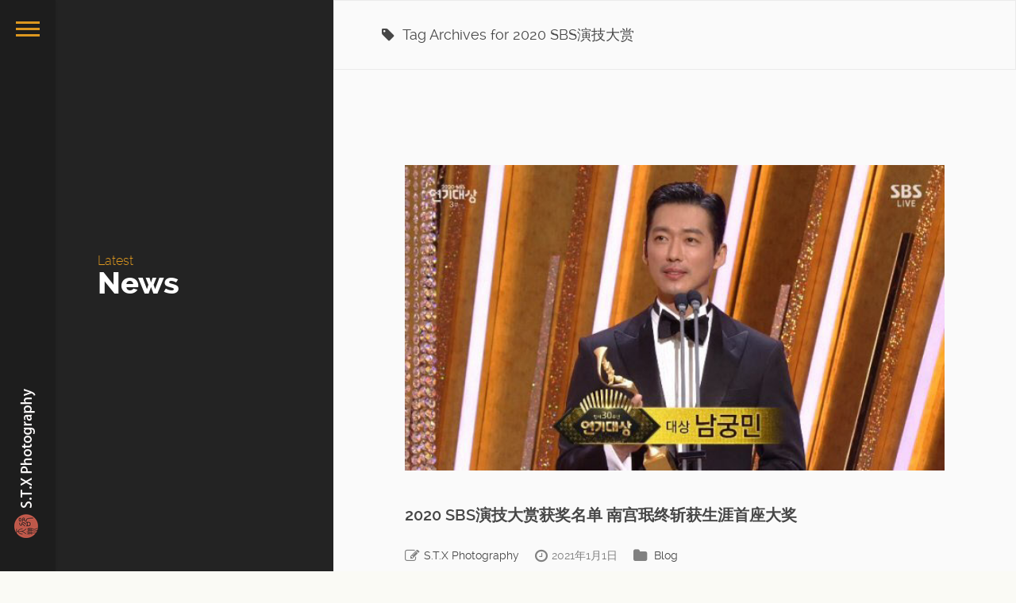

--- FILE ---
content_type: text/html; charset=UTF-8
request_url: https://www.shaotianxiang.com/tag/2020-sbs%E6%BC%94%E6%8A%80%E5%A4%A7%E8%B5%8F
body_size: 7994
content:

<!DOCTYPE html>
<html lang="zh-Hans">

	<head>
		<meta http-equiv="Content-Type" content="text/html; charset=UTF-8" />
		<meta name="viewport" content="width=device-width, initial-scale=1">
		
		<link rel="pingback" href="https://www.shaotianxiang.com/xmlrpc.php" />
		
	    <title>2020 SBS演技大赏 &#8211; 飘在思密达</title>
<meta name='robots' content='max-image-preview:large' />
<link rel='dns-prefetch' href='//cdnjs.cloudflare.com' />
<link rel="alternate" type="application/rss+xml" title="飘在思密达 &raquo; Feed" href="https://www.shaotianxiang.com/feed" />
<link rel="alternate" type="application/rss+xml" title="飘在思密达 &raquo; 评论 Feed" href="https://www.shaotianxiang.com/comments/feed" />
<link rel="alternate" type="application/rss+xml" title="飘在思密达 &raquo; 2020 SBS演技大赏 标签 Feed" href="https://www.shaotianxiang.com/tag/2020-sbs%e6%bc%94%e6%8a%80%e5%a4%a7%e8%b5%8f/feed" />
<link rel='stylesheet' id='wp-block-library-css' href='https://www.shaotianxiang.com/wp-includes/css/dist/block-library/style.min.css?ver=6.4.7' type='text/css' media='all' />
<style id='classic-theme-styles-inline-css' type='text/css'>
/*! This file is auto-generated */
.wp-block-button__link{color:#fff;background-color:#32373c;border-radius:9999px;box-shadow:none;text-decoration:none;padding:calc(.667em + 2px) calc(1.333em + 2px);font-size:1.125em}.wp-block-file__button{background:#32373c;color:#fff;text-decoration:none}
</style>
<style id='global-styles-inline-css' type='text/css'>
body{--wp--preset--color--black: #000000;--wp--preset--color--cyan-bluish-gray: #abb8c3;--wp--preset--color--white: #ffffff;--wp--preset--color--pale-pink: #f78da7;--wp--preset--color--vivid-red: #cf2e2e;--wp--preset--color--luminous-vivid-orange: #ff6900;--wp--preset--color--luminous-vivid-amber: #fcb900;--wp--preset--color--light-green-cyan: #7bdcb5;--wp--preset--color--vivid-green-cyan: #00d084;--wp--preset--color--pale-cyan-blue: #8ed1fc;--wp--preset--color--vivid-cyan-blue: #0693e3;--wp--preset--color--vivid-purple: #9b51e0;--wp--preset--gradient--vivid-cyan-blue-to-vivid-purple: linear-gradient(135deg,rgba(6,147,227,1) 0%,rgb(155,81,224) 100%);--wp--preset--gradient--light-green-cyan-to-vivid-green-cyan: linear-gradient(135deg,rgb(122,220,180) 0%,rgb(0,208,130) 100%);--wp--preset--gradient--luminous-vivid-amber-to-luminous-vivid-orange: linear-gradient(135deg,rgba(252,185,0,1) 0%,rgba(255,105,0,1) 100%);--wp--preset--gradient--luminous-vivid-orange-to-vivid-red: linear-gradient(135deg,rgba(255,105,0,1) 0%,rgb(207,46,46) 100%);--wp--preset--gradient--very-light-gray-to-cyan-bluish-gray: linear-gradient(135deg,rgb(238,238,238) 0%,rgb(169,184,195) 100%);--wp--preset--gradient--cool-to-warm-spectrum: linear-gradient(135deg,rgb(74,234,220) 0%,rgb(151,120,209) 20%,rgb(207,42,186) 40%,rgb(238,44,130) 60%,rgb(251,105,98) 80%,rgb(254,248,76) 100%);--wp--preset--gradient--blush-light-purple: linear-gradient(135deg,rgb(255,206,236) 0%,rgb(152,150,240) 100%);--wp--preset--gradient--blush-bordeaux: linear-gradient(135deg,rgb(254,205,165) 0%,rgb(254,45,45) 50%,rgb(107,0,62) 100%);--wp--preset--gradient--luminous-dusk: linear-gradient(135deg,rgb(255,203,112) 0%,rgb(199,81,192) 50%,rgb(65,88,208) 100%);--wp--preset--gradient--pale-ocean: linear-gradient(135deg,rgb(255,245,203) 0%,rgb(182,227,212) 50%,rgb(51,167,181) 100%);--wp--preset--gradient--electric-grass: linear-gradient(135deg,rgb(202,248,128) 0%,rgb(113,206,126) 100%);--wp--preset--gradient--midnight: linear-gradient(135deg,rgb(2,3,129) 0%,rgb(40,116,252) 100%);--wp--preset--font-size--small: 13px;--wp--preset--font-size--medium: 20px;--wp--preset--font-size--large: 36px;--wp--preset--font-size--x-large: 42px;--wp--preset--spacing--20: 0.44rem;--wp--preset--spacing--30: 0.67rem;--wp--preset--spacing--40: 1rem;--wp--preset--spacing--50: 1.5rem;--wp--preset--spacing--60: 2.25rem;--wp--preset--spacing--70: 3.38rem;--wp--preset--spacing--80: 5.06rem;--wp--preset--shadow--natural: 6px 6px 9px rgba(0, 0, 0, 0.2);--wp--preset--shadow--deep: 12px 12px 50px rgba(0, 0, 0, 0.4);--wp--preset--shadow--sharp: 6px 6px 0px rgba(0, 0, 0, 0.2);--wp--preset--shadow--outlined: 6px 6px 0px -3px rgba(255, 255, 255, 1), 6px 6px rgba(0, 0, 0, 1);--wp--preset--shadow--crisp: 6px 6px 0px rgba(0, 0, 0, 1);}:where(.is-layout-flex){gap: 0.5em;}:where(.is-layout-grid){gap: 0.5em;}body .is-layout-flow > .alignleft{float: left;margin-inline-start: 0;margin-inline-end: 2em;}body .is-layout-flow > .alignright{float: right;margin-inline-start: 2em;margin-inline-end: 0;}body .is-layout-flow > .aligncenter{margin-left: auto !important;margin-right: auto !important;}body .is-layout-constrained > .alignleft{float: left;margin-inline-start: 0;margin-inline-end: 2em;}body .is-layout-constrained > .alignright{float: right;margin-inline-start: 2em;margin-inline-end: 0;}body .is-layout-constrained > .aligncenter{margin-left: auto !important;margin-right: auto !important;}body .is-layout-constrained > :where(:not(.alignleft):not(.alignright):not(.alignfull)){max-width: var(--wp--style--global--content-size);margin-left: auto !important;margin-right: auto !important;}body .is-layout-constrained > .alignwide{max-width: var(--wp--style--global--wide-size);}body .is-layout-flex{display: flex;}body .is-layout-flex{flex-wrap: wrap;align-items: center;}body .is-layout-flex > *{margin: 0;}body .is-layout-grid{display: grid;}body .is-layout-grid > *{margin: 0;}:where(.wp-block-columns.is-layout-flex){gap: 2em;}:where(.wp-block-columns.is-layout-grid){gap: 2em;}:where(.wp-block-post-template.is-layout-flex){gap: 1.25em;}:where(.wp-block-post-template.is-layout-grid){gap: 1.25em;}.has-black-color{color: var(--wp--preset--color--black) !important;}.has-cyan-bluish-gray-color{color: var(--wp--preset--color--cyan-bluish-gray) !important;}.has-white-color{color: var(--wp--preset--color--white) !important;}.has-pale-pink-color{color: var(--wp--preset--color--pale-pink) !important;}.has-vivid-red-color{color: var(--wp--preset--color--vivid-red) !important;}.has-luminous-vivid-orange-color{color: var(--wp--preset--color--luminous-vivid-orange) !important;}.has-luminous-vivid-amber-color{color: var(--wp--preset--color--luminous-vivid-amber) !important;}.has-light-green-cyan-color{color: var(--wp--preset--color--light-green-cyan) !important;}.has-vivid-green-cyan-color{color: var(--wp--preset--color--vivid-green-cyan) !important;}.has-pale-cyan-blue-color{color: var(--wp--preset--color--pale-cyan-blue) !important;}.has-vivid-cyan-blue-color{color: var(--wp--preset--color--vivid-cyan-blue) !important;}.has-vivid-purple-color{color: var(--wp--preset--color--vivid-purple) !important;}.has-black-background-color{background-color: var(--wp--preset--color--black) !important;}.has-cyan-bluish-gray-background-color{background-color: var(--wp--preset--color--cyan-bluish-gray) !important;}.has-white-background-color{background-color: var(--wp--preset--color--white) !important;}.has-pale-pink-background-color{background-color: var(--wp--preset--color--pale-pink) !important;}.has-vivid-red-background-color{background-color: var(--wp--preset--color--vivid-red) !important;}.has-luminous-vivid-orange-background-color{background-color: var(--wp--preset--color--luminous-vivid-orange) !important;}.has-luminous-vivid-amber-background-color{background-color: var(--wp--preset--color--luminous-vivid-amber) !important;}.has-light-green-cyan-background-color{background-color: var(--wp--preset--color--light-green-cyan) !important;}.has-vivid-green-cyan-background-color{background-color: var(--wp--preset--color--vivid-green-cyan) !important;}.has-pale-cyan-blue-background-color{background-color: var(--wp--preset--color--pale-cyan-blue) !important;}.has-vivid-cyan-blue-background-color{background-color: var(--wp--preset--color--vivid-cyan-blue) !important;}.has-vivid-purple-background-color{background-color: var(--wp--preset--color--vivid-purple) !important;}.has-black-border-color{border-color: var(--wp--preset--color--black) !important;}.has-cyan-bluish-gray-border-color{border-color: var(--wp--preset--color--cyan-bluish-gray) !important;}.has-white-border-color{border-color: var(--wp--preset--color--white) !important;}.has-pale-pink-border-color{border-color: var(--wp--preset--color--pale-pink) !important;}.has-vivid-red-border-color{border-color: var(--wp--preset--color--vivid-red) !important;}.has-luminous-vivid-orange-border-color{border-color: var(--wp--preset--color--luminous-vivid-orange) !important;}.has-luminous-vivid-amber-border-color{border-color: var(--wp--preset--color--luminous-vivid-amber) !important;}.has-light-green-cyan-border-color{border-color: var(--wp--preset--color--light-green-cyan) !important;}.has-vivid-green-cyan-border-color{border-color: var(--wp--preset--color--vivid-green-cyan) !important;}.has-pale-cyan-blue-border-color{border-color: var(--wp--preset--color--pale-cyan-blue) !important;}.has-vivid-cyan-blue-border-color{border-color: var(--wp--preset--color--vivid-cyan-blue) !important;}.has-vivid-purple-border-color{border-color: var(--wp--preset--color--vivid-purple) !important;}.has-vivid-cyan-blue-to-vivid-purple-gradient-background{background: var(--wp--preset--gradient--vivid-cyan-blue-to-vivid-purple) !important;}.has-light-green-cyan-to-vivid-green-cyan-gradient-background{background: var(--wp--preset--gradient--light-green-cyan-to-vivid-green-cyan) !important;}.has-luminous-vivid-amber-to-luminous-vivid-orange-gradient-background{background: var(--wp--preset--gradient--luminous-vivid-amber-to-luminous-vivid-orange) !important;}.has-luminous-vivid-orange-to-vivid-red-gradient-background{background: var(--wp--preset--gradient--luminous-vivid-orange-to-vivid-red) !important;}.has-very-light-gray-to-cyan-bluish-gray-gradient-background{background: var(--wp--preset--gradient--very-light-gray-to-cyan-bluish-gray) !important;}.has-cool-to-warm-spectrum-gradient-background{background: var(--wp--preset--gradient--cool-to-warm-spectrum) !important;}.has-blush-light-purple-gradient-background{background: var(--wp--preset--gradient--blush-light-purple) !important;}.has-blush-bordeaux-gradient-background{background: var(--wp--preset--gradient--blush-bordeaux) !important;}.has-luminous-dusk-gradient-background{background: var(--wp--preset--gradient--luminous-dusk) !important;}.has-pale-ocean-gradient-background{background: var(--wp--preset--gradient--pale-ocean) !important;}.has-electric-grass-gradient-background{background: var(--wp--preset--gradient--electric-grass) !important;}.has-midnight-gradient-background{background: var(--wp--preset--gradient--midnight) !important;}.has-small-font-size{font-size: var(--wp--preset--font-size--small) !important;}.has-medium-font-size{font-size: var(--wp--preset--font-size--medium) !important;}.has-large-font-size{font-size: var(--wp--preset--font-size--large) !important;}.has-x-large-font-size{font-size: var(--wp--preset--font-size--x-large) !important;}
.wp-block-navigation a:where(:not(.wp-element-button)){color: inherit;}
:where(.wp-block-post-template.is-layout-flex){gap: 1.25em;}:where(.wp-block-post-template.is-layout-grid){gap: 1.25em;}
:where(.wp-block-columns.is-layout-flex){gap: 2em;}:where(.wp-block-columns.is-layout-grid){gap: 2em;}
.wp-block-pullquote{font-size: 1.5em;line-height: 1.6;}
</style>
<link rel='stylesheet' id='contact-form-7-css' href='https://www.shaotianxiang.com/wp-content/plugins/contact-form-7/includes/css/styles.css?ver=5.9.2' type='text/css' media='all' />
<link rel='stylesheet' id='wpccp-css' href='https://www.shaotianxiang.com/wp-content/plugins/wp-content-copy-protection/assets/css/style.min.css?ver=1710826119' type='text/css' media='all' />
<link rel='stylesheet' id='bootstrap-style-css' href='https://www.shaotianxiang.com/wp-content/themes/toranj/assets/css/vendors/bootstrap.css?ver=1.19.0' type='text/css' media='all' />
<link rel='stylesheet' id='font-awesome-css' href='https://www.shaotianxiang.com/wp-content/themes/toranj/assets/css/vendors/font-awesome.css?ver=1.19.0' type='text/css' media='all' />
<link rel='stylesheet' id='magnific-css' href='https://www.shaotianxiang.com/wp-content/themes/toranj/assets/css/vendors/magnific-popup.css?ver=1.19.0' type='text/css' media='all' />
<link rel='stylesheet' id='media-element-css' href='https://www.shaotianxiang.com/wp-content/themes/toranj/assets/css/vendors/mediaelementplayer.css?ver=1.19.0' type='text/css' media='all' />
<link rel='stylesheet' id='rslider-css' href='https://www.shaotianxiang.com/wp-content/themes/toranj/assets/css/vendors/responsiveslides.css?ver=1.19.0' type='text/css' media='all' />
<link rel='stylesheet' id='classycompare-css' href='https://www.shaotianxiang.com/wp-content/themes/toranj/assets/css/vendors/jquery.classycompare.css?ver=1.19.0' type='text/css' media='all' />
<link rel='stylesheet' id='theme-style-css' href='https://www.shaotianxiang.com/wp-content/themes/toranj/assets/css/style.css?ver=1.19.0' type='text/css' media='all' />
<link rel='stylesheet' id='theme-shop-css' href='https://www.shaotianxiang.com/wp-content/themes/toranj/assets/css/toranj-woocommerce.css?ver=1.19.0' type='text/css' media='all' />
<link rel='stylesheet' id='theme-dark-sidebar-css' href='https://www.shaotianxiang.com/wp-content/themes/toranj/assets/css/styles/dark-sidebar.css?ver=1.19.0' type='text/css' media='all' />
<link rel='stylesheet' id='500px-font-faces-css' href='https://www.shaotianxiang.com/wp-content/themes/toranj/assets/css/vendors/fontello-500px.css?ver=1.19.0' type='text/css' media='all' />
<link rel='stylesheet' id='ms-main-css' href='https://www.shaotianxiang.com/wp-content/plugins/masterslider/public/assets/css/masterslider.main.css?ver=3.2.2' type='text/css' media='all' />
<link rel='stylesheet' id='ms-custom-css' href='https://www.shaotianxiang.com/wp-content/uploads/masterslider/custom.css?ver=2.8' type='text/css' media='all' />
<link rel='stylesheet' id='0-css' href='https://www.shaotianxiang.com/wp-content/themes/toranj/assets/css/toranj-msslider.css?ver=1.0' type='text/css' media='all' />
<script type="text/javascript" src="https://www.shaotianxiang.com/wp-includes/js/jquery/jquery.min.js?ver=3.7.1" id="jquery-core-js"></script>
<script type="text/javascript" src="https://www.shaotianxiang.com/wp-includes/js/jquery/jquery-migrate.min.js?ver=3.4.1" id="jquery-migrate-js"></script>
<script type="text/javascript" src="//cdnjs.cloudflare.com/ajax/libs/modernizr/2.8.3/modernizr.min.js?ver=6.4.7" id="modernizr-js"></script>
<link rel="https://api.w.org/" href="https://www.shaotianxiang.com/wp-json/" /><link rel="alternate" type="application/json" href="https://www.shaotianxiang.com/wp-json/wp/v2/tags/6957" /><link rel="EditURI" type="application/rsd+xml" title="RSD" href="https://www.shaotianxiang.com/xmlrpc.php?rsd" />
<meta name="generator" content="WordPress 6.4.7" />
<script>var ms_grabbing_curosr='https://www.shaotianxiang.com/wp-content/plugins/masterslider/public/assets/css/common/grabbing.cur',ms_grab_curosr='https://www.shaotianxiang.com/wp-content/plugins/masterslider/public/assets/css/common/grab.cur';</script>
<meta name="generator" content="MasterSlider 3.2.2 - Responsive Touch Image Slider" />
<style>
			body{font-size:14px;}
		</style><script>window.owlabrtl =  false;</script><script>window.owlabUseAjax =  true;window.owlabAccentColor = '#dc971f';window.toranjGmapMaxZoom =  10;window.toranjGmapInitialZoom =  10;window.toranjOpenMenuOnHover = false;</script><script>window.tjAjaxUrl = 'https://www.shaotianxiang.com/wp-admin/admin-ajax.php';</script><style type="text/css" id="toranj-custom-styles"> ::selection{ background-color:#dc971f; } ::-moz-selection{ background-color:#dc971f; } .btn-toranj, .back-to-top:hover, .back-to-top:focus, #back-to-top:hover, #back-to-top:focus, .lined:after, .bordered:after, #navigation li.current-menu-item a:before, #navigation li.current-menu-parent >a:before, #navigation .nav-prev>a:before, #portfolio-nav li a:hover i, #portfolio-nav li a:focus i, .grid-filters:after, .tj-hover-3 .tj-overlay .title:after, #ascrail2000-hr> div, #blog-more:hover, #blog-more:focus, .section-title:after, .team-item .team-content .subtitle:after, .team-socials li a:hover i,.team-socials li a:focus i, .skill-item .bar, .ib-center .ib-icon, .cap-lg .cap-des:after, .ms-staff-carousel .ms-staff-info h4:after, .ms-skin-toranj .ms-slide .ms-slide-vpbtn:hover, .ms-skin-toranj .ms-video-btn:hover, .tj-mp-action:hover i, .tj-mp-action:focus i, .tj-mp-close:hover i, .tj-mp-close:focus i, #menu-toggle,#menu-toggle:after, #menu-toggle:before, .portfolio-nav li a:hover i, .portfolio-nav li a:focus i, .bordered:after, .bordered-fine:after, .team-members .content-carousel .item .info:before, #menu-toggle, #menu-toggle:after, #menu-toggle:before, #commentform #submit, .team-members .left-side .item .info:before, .widget .widgettitle:after, .tj-hover-1 .tj-overlay:after, .tj-hover-5.colorbg:after, .cap-toranj .cap-title:after, .tj-ms-skin .ms-slide .ms-slide-vpbtn:hover, .tj-ms-skin .ms-video-btn:hover, .post-password-form input[type="submit"], .widget_search input[type="submit"], #navigation li.current-menu-item a:before, #navigation li.current-menu-parent >a:before, #navigation .nav-prev>a:before, .dark-template .tj-password i, #social-sharing-trigger, #social-sharing .sharing-icon { background-color:#dc971f; } .btn-toranj:hover, .btn-toranj:focus, .btn-toranj:active, .btn-toranj.active, .woocommerce span.onsale, .woocommerce-page span.onsale, .shop-post-title a::after, #social-sharing-trigger:hover, #social-sharing-trigger:focus { background-color:#dc971f; } a, ul.list-iconed-circle i, ul.list-iconed-square i, #menu-icon, .page-title .title span, .tj-form label, #portfolio-nav li a, .fixed-filter .select-filter i, ul.list-items .list-label, .vertical-carousel .vcarousel-next a, .vertical-carousel .vcarousel-prev a, .vertical-carousel .vcarousel-counter, .blog-minimal-s #blog-list .post-meta, .blog-minimal #blog-list .post-meta, #blog-more, #post-body #post-side a:hover, #post-body #post-side a:focus, .colored, .team-socials li a, .vertical-services li i, .accordion .item.active .head a, .accordion .item .head a:hover, .accordion .item .head a:focus, .tabs .tabs-head li.active a, .tabs .tabs-head li:hover a, .tabs .tabs-head li:focus a, .owl-caption a:hover i, .owl-caption a:focus i, .ms-skin-toranj .ms-nav-next, .ms-skin-toranj .ms-nav-prev, .ms-skin-toranj .tj-ms-counter, .tj-ms-gallery .ms-thumb-list, .ms-skin-toranj .ms-slide .ms-slide-vpbtn, .ms-skin-toranj .ms-video-btn, .ms-skin-toranj .ms-slide .ms-slide-vpbtn:after, .ms-skin-toranj .ms-video-btn:after, .ms-skin-toranj .tj-controlls-vmode .tj-ms-counter, .grid-filters-wrapper .select-filter i, .btn-toranj.alt, .icon-box .ib-icon, .wpb_content_element .wpb_tabs_nav li.ui-tabs-active a, .tj-ms-skin .ms-nav-next, .tj-ms-skin .ms-nav-prev, .tj-ms-skin .tj-controlls-vmode .tj-ms-counter, .tj-ms-skin .ms-slide .ms-slide-vpbtn, .tj-ms-skin .ms-video-btn, .cart-contents, .woocommerce .star-rating, .woocommerce-page .star-rating, .woocommerce .star-rating, .woocommerce-page .star-rating, .woocommerce .star-rating::before, .woocommerce-page .star-rating::before, .blog-grid .sticky-span, .tj-playbtn, .tj-ms-skin .tj-ms-counter, .tj-ms-skin .ms-slide .ms-slide-vpbtn:after, .tj-ms-skin .ms-video-btn:after, #inner-bar { color:#dc971f; } .ib-center .ib-icon{ color:#fff; } a:hover,a:focus, .page-side .title .second-part, .blog-list .post-header a:hover, .blog-list .post-header a:focus, .blog-list .post-meta span a:hover, .blog-list .post-meta span a:focus, .widget-recent-posts .date, .portfolio-nav li a, .contact-detail h5{ color:#dc971f; } .btn-toranj.alt, .btn-toranj, .back-to-top, #back-to-top, ul.list-iconed-circle i, ul.list-iconed-square i, #portfolio-nav li a i, #blog-more, .team-socials li a i, .vertical-services li, .vertical-services li i, .icon-box .ib-icon, .cap-compact, .cap-compact.cap-reverse, .ms-skin-toranj .ms-slide .ms-slide-vpbtn, .ms-skin-toranj .ms-video-btn, .tj-mp-action i, .portfolio-nav li a i, .btn-toranj:hover, .btn-toranj:focus, .btn-toranj:active, .btn-toranj.active, .tj-ms-skin .ms-slide .ms-slide-vpbtn, .tj-ms-skin .ms-video-btn, blockquote, #commentform #submit, .post-password-form input[type="submit"], .widget_search input[type="submit"] { border-color:#dc971f; } .btn-toranj.alt:hover{ color:#fff; } .regular-page{ background-color:#fdfdfd; } #main-content.dark-template, .regular-page-dark{ background-color:#232323; } .page-side{ background-color:#232323; } .page-main, #main-content .nicescroll-rails, #ajax-folio-loader { background-color:#232323; } #side-bar{ background-color:#fafaf5; } #inner-bar{ background-color:#fafaf5; } /*---sample style to change the color of menu icon --*/ /* #menu-toggle, #menu-toggle:after, #menu-toggle:before{ background-color:#fff; } */ } </style><script>
var _hmt = _hmt || [];
(function() {
  var hm = document.createElement("script");
  hm.src = "//hm.baidu.com/hm.js?3e8216651601308cf1719a6a5c36ef1f";
  var s = document.getElementsByTagName("script")[0]; 
  s.parentNode.insertBefore(hm, s);
})();
</script>
<link rel="icon" type="image/png" href="https://www.shaotianxiang.com/wp-content/uploads/2015/05/logo-30X32.png"><style type="text/css">.recentcomments a{display:inline !important;padding:0 !important;margin:0 !important;}</style><link rel="icon" href="https://photo.shaotianxiang.com/2024/04/cropped-0422-3-2.png" sizes="32x32" />
<link rel="icon" href="https://photo.shaotianxiang.com/2024/04/cropped-0422-3-2.png" sizes="192x192" />
<link rel="apple-touch-icon" href="https://photo.shaotianxiang.com/2024/04/cropped-0422-3-2.png" />
<meta name="msapplication-TileImage" content="https://photo.shaotianxiang.com/2024/04/cropped-0422-3-2.png" />

<div align="center">
	<noscript>
		<div style="position:fixed; top:0px; left:0px; z-index:3000; height:100%; width:100%; background-color:#FFFFFF">
			<br/><br/>
			<div style="font-family: Tahoma; font-size: 14px; background-color:#FFFFCC; border: 1pt solid Black; padding: 10pt;">
				Sorry, you have Javascript Disabled! To see this page as it is meant to appear, please enable your Javascript!
			</div>
		</div>
	</noscript>
</div>
		<script>
var _hmt = _hmt || [];
(function() {
  var hm = document.createElement("script");
  hm.src = "https://hm.baidu.com/hm.js?40557f4b69c24f0ac3b7b93a09fdaf82";
  var s = document.getElementsByTagName("script")[0]; 
  s.parentNode.insertBefore(hm, s);
})();
</script>
	</head>

	<body  class="archive tag tag-2020-sbs tag-6957 _masterslider _msp_version_3.2.2 dark-sidebar">
		<div id="toranj-main-wrapper">
	    	<a href="#" id="menu-toggle-wrapper">
				<div id="menu-toggle"></div>	
			</a>
			
			<!-- inner bar wrapper -->
	    	<a href="#" id="inner-bar">
	    						
				<div class="logo-alt">
									<img src="https://www.shaotianxiang.com/wp-content/uploads/2016/03/logomini2.png" alt="logo-mini">
								</div><!-- /Small logo -->

							</a>
			<!-- /inner bar wrapper -->

			
	    	<!-- Sidebar -->	
			<div id="side-bar">
				<div class="inner-wrapper">	
					<div id="side-inner">

						
						<!-- Logo -->	
						<div id="logo-wrapper">
							<a href="https://www.shaotianxiang.com/"><img src="https://photo.shaotianxiang.com/2024/04/0422-3-2.png" alt="logo"></a>
						
						</div>
						<!-- /Logo -->
						

						<div id="side-contents">

							
							<ul id = "navigation" class = ""><li id="menu-item-34741" class="menu-item menu-item-type-post_type menu-item-object-page menu-item-home menu-item-34741"><a href="https://www.shaotianxiang.com/">HOME</a></li>
<li id="menu-item-2642" class="menu-item menu-item-type-taxonomy menu-item-object-category menu-item-2642"><a href="https://www.shaotianxiang.com/category/blog">Blog</a></li>
<li id="menu-item-2651" class="menu-item menu-item-type-custom menu-item-object-custom menu-item-2651"><a href="https://www.shaotianxiang.com/gallery">Gallery</a></li>
<li id="menu-item-3253" class="menu-item menu-item-type-custom menu-item-object-custom menu-item-3253"><a href="https://www.shaotianxiang.com/bulk-gallery">Bulk Gallery</a></li>
<li id="menu-item-23399" class="menu-item menu-item-type-custom menu-item-object-custom menu-item-23399"><a href="https://www.shaotianxiang.com/portfolio">Portfolio</a></li>
<li id="menu-item-3424" class="menu-item menu-item-type-post_type menu-item-object-page menu-item-3424"><a href="https://www.shaotianxiang.com/contact-and-coffee">Contact</a></li>
</ul>	

						</div>	

						<!-- Sidebar footer -->	
						<div id="side-footer">
						
							<!-- Social icons -->	
							<ul class="social-icons">
															</ul>
							<!-- /Social icons -->
								
							<div id="copyright">
								<p>©2014-2026 S.T.X Photography All Rights Reserved.</p>
<p><a href="http://www.beian.miit.gov.cn" target="_blank">鲁ICP备16005733号</a></p>
<div style="width:250px;margin:0 auto; padding:0px 0;">
		 		<a target="_blank" href="http://www.beian.gov.cn/portal/registerSystemInfo?recordcode=37108102000323" style="display:inline-block;text-decoration:none;height:0px;line-height:0px;"><img src="https://photo.shaotianxiang.com/2022/02/beian.png" style="float:left;"/></p>
<p style="float:left;height:0px;line-height:0px;margin: 0px 0px 0px 5px; color:#ff9900;">鲁公网安备37108102000323号</p>
<p></a>
		 	</div>
							</div>
						</div>
						<!-- /Sidebar footer -->	

					</div>
				</div>
			</div>
			<!-- /Sidebar -->

		
				

<!-- Page main wrapper -->
<div id="main-content" class="blog-grid dark-template">

	<!-- Page sidebar -->
	<div class="page-side">
		<div class="inner-wrapper vcenter-wrapper">
			<div class="side-content vcenter">
				<div class="title">
					<span class='second-part'>Latest </span> News				</div>
							</div>
		</div>
	</div>
	<!-- /Page sidebar -->

	<!-- Page main content-->
	<div class="page-main blog-list">

				<div class="filtered-list">
			<i class="fa fa-tag"></i>&nbsp;
			Tag Archives for 2020 SBS演技大赏		</div>
				
		<div class="grid-blog-list">
			


<!-- post Item -->		
<div id="post-25844" class="post post-25844 type-post status-publish format-standard has-post-thumbnail hentry category-blog tag-1500 tag-6959 tag-253 tag-2226 tag-638 tag-2228 tag-801 tag-2794 tag-806 tag-3082 tag-840 tag-4834 tag-970 tag-5932 tag-979 tag-6116 tag-1310 tag-penthouse tag-83 tag-1338 tag-2020-sbs tag-101 tag-1435 tag-6958 tag-169">
	<div class="post-wrapper">
		
		
					
			
							

		<div class="image-wrapper post-format-standard">
			<a href="https://www.shaotianxiang.com/25844">
				<img src="https://photo.shaotianxiang.com/2021/01/PS21010100032.jpg" class="img-fit wp-post-image" alt="Stove League、南宫珉、2020 SBS演技大赏" decoding="async" fetchpriority="high" srcset="https://photo.shaotianxiang.com/2021/01/PS21010100032.jpg 600w, https://photo.shaotianxiang.com/2021/01/PS21010100032.jpg?x-oss-process=style%2Fmedium 300w" sizes="(max-width: 600px) 100vw, 600px" />	
			</a>
		</div>

			
			<div class="post-content-wrapper">
				<!-- post title -->
				<h3 class="post-header"><a href="https://www.shaotianxiang.com/25844">2020 SBS演技大赏获奖名单  南宫珉终斩获生涯首座大奖</a></h3>
				
				<!-- post meta -->
				<div class="post-meta">                 
	                <span class="author-span"><i class="fa fa-lg fa-edit"></i><a href="https://www.shaotianxiang.com/author/tianxiang">S.T.X Photography</a></span><span class="date-span"><i class="fa fa-lg fa-clock-o"></i>2021年1月1日</span><span class="category-span"><i class="fa fa-lg fa-folder"></i> <a href="https://www.shaotianxiang.com/category/blog" rel="category tag">Blog</a> </span>				</div>

				<!-- post content -->
				<div class="post-main-content">
					<p>&nbsp; &nbsp; &nbsp;&nbsp;2020年12月31日，&ldquo;2020&nbsp; [&hellip;]</p>
										<div class="post-read-more">
						<a href="https://www.shaotianxiang.com/25844" class="btn btn-toranj medium">Read More</a>
					</div>
									</div>

			</div>
		


	</div>
</div>
<!--/ post Item -->






		</div><!--/ grid-blog-list -->

		<div id="columns-separator"></div>
		
		
	</div><!-- /page-main blog-list-->

</div><!-- /main-content -->
			
			</div>
		<footer><link rel='stylesheet' id='font-faces-css' href='https://www.shaotianxiang.com/wp-content/themes/toranj/assets/css/fonts/font-faces.css?ver=1.19.0' type='text/css' media='all' />
<script type="text/javascript" src="https://www.shaotianxiang.com/wp-content/plugins/contact-form-7/includes/swv/js/index.js?ver=5.9.2" id="swv-js"></script>
<script type="text/javascript" id="contact-form-7-js-extra">
/* <![CDATA[ */
var wpcf7 = {"api":{"root":"https:\/\/www.shaotianxiang.com\/wp-json\/","namespace":"contact-form-7\/v1"},"cached":"1"};
/* ]]> */
</script>
<script type="text/javascript" src="https://www.shaotianxiang.com/wp-content/plugins/contact-form-7/includes/js/index.js?ver=5.9.2" id="contact-form-7-js"></script>
<script type="text/javascript" id="wpccp-js-before">
/* <![CDATA[ */
const wpccpMessage = '',wpccpPaste = '',wpccpUrl = 'https://www.shaotianxiang.com/wp-content/plugins/wp-content-copy-protection/';
/* ]]> */
</script>
<script type="text/javascript" src="https://www.shaotianxiang.com/wp-content/plugins/wp-content-copy-protection/assets/js/script.min.js?ver=1710826119" id="wpccp-js"></script>
<script type="text/javascript" src="https://www.shaotianxiang.com/wp-content/themes/toranj/assets/js/vendors/imagesloaded.pkgd.min.js?ver=1.19.0" id="images-loaded-js"></script>
<script type="text/javascript" src="https://www.shaotianxiang.com/wp-content/themes/toranj/assets/js/vendors/jquery.history.js?ver=1.19.0" id="history-js-js"></script>
<script type="text/javascript" src="https://www.shaotianxiang.com/wp-content/themes/toranj/assets/js/vendors/TweenMax.min.js?ver=1.19.0" id="tweenmax-js"></script>
<script type="text/javascript" src="https://www.shaotianxiang.com/wp-content/themes/toranj/assets/js/jquery.owwwlab-DoubleCarousel.js?ver=1.19.0" id="owl-carousel-js"></script>
<script type="text/javascript" src="https://www.shaotianxiang.com/wp-content/themes/toranj/assets/js/jquery.owwwlab-video.js?ver=1.19.0" id="owl-videobg-js"></script>
<script type="text/javascript" src="https://www.shaotianxiang.com/wp-content/themes/toranj/assets/js/vendors/jquery.nicescroll.min.js?ver=1.19.0" id="nicescroll-js"></script>
<script type="text/javascript" src="https://www.shaotianxiang.com/wp-content/themes/toranj/assets/js/vendors/jquery.magnific-popup.js?ver=1.19.0" id="magnific-js"></script>
<script type="text/javascript" src="https://www.shaotianxiang.com/wp-content/themes/toranj/assets/js/vendors/mediaelement-and-player.min.js?ver=1.19.0" id="media-player-js"></script>
<script type="text/javascript" src="https://www.shaotianxiang.com/wp-content/themes/toranj/assets/js/vendors/jquery.inview.min.js?ver=1.19.0" id="inview-js"></script>
<script type="text/javascript" src="https://www.shaotianxiang.com/wp-content/themes/toranj/assets/js/vendors/smoothscroll.js?ver=1.19.0" id="smooth-scroll-js"></script>
<script type="text/javascript" src="https://www.shaotianxiang.com/wp-content/themes/toranj/assets/js/vendors/responsiveslides.min.js?ver=1.19.0" id="rslider-js"></script>
<script type="text/javascript" src="https://www.shaotianxiang.com/wp-content/themes/toranj/assets/js/vendors/jquery.classycompare.js?ver=1.19.0" id="classycompare-js"></script>
<script type="text/javascript" src="https://www.shaotianxiang.com/wp-content/themes/toranj/assets/js/vendors/jquery.touchSwipe.min.js?ver=1.19.0" id="touchswip-js"></script>
<script type="text/javascript" src="https://www.shaotianxiang.com/wp-content/themes/toranj/assets/js/vendors/jquery.dropdown.js?ver=1.19.0" id="tj-dropdown-js"></script>
<script type="text/javascript" src="https://www.shaotianxiang.com/wp-content/themes/toranj/assets/js/vendors/jquery.lazyload.min.js?ver=1.19.0" id="lazyload-js"></script>
<script type="text/javascript" src="https://www.shaotianxiang.com/wp-content/themes/toranj/assets/js/vendors/isotope.pkgd.min.js?ver=1.19.0" id="isotope-js"></script>
<script type="text/javascript" src="https://www.shaotianxiang.com/wp-content/themes/toranj/assets/js/vendors/waypoints.min.js?ver=1.19.0" id="waypoints-js"></script>
<script type="text/javascript" src="https://www.shaotianxiang.com/wp-content/themes/toranj/assets/js/vc/js_composer_front.js?ver=1.19.0" id="owwwlab_wpb_composer_front_js-js"></script>
<script type="text/javascript" src="https://www.shaotianxiang.com/wp-content/themes/toranj/assets/js/custom.js?ver=1.19.0" id="theme-custom-js-js"></script>
</footer>
	</body>
</html>

--- FILE ---
content_type: text/css
request_url: https://www.shaotianxiang.com/wp-content/themes/toranj/assets/css/style.css?ver=1.19.0
body_size: 27841
content:
/* Toranj style.css
*************************************************
*              Contents of this file            *
*************************************************
->  General styles
->  Asset classes
->  Buttons
->  Overlays
->  Title classes
->  Form elements
->  Lists
->  Breadcrumbs
->  Custom grid
->  Side bar
->  Navigation
->  Social icons
->  Regular page
->  Contact
->  Portfolios
->  Grid portfolio
->  Vertical portfolio
->  Hover effects
->  Ajax folio loader
->  Vertical Carousel
->  Team members
->  Blogs
->  Widgets
->  Announce box
->  Team members
->  Services
->  Skill bar
->  Accordion
->  Tabs
->  Iconboxs
->  Call to action
->  Captions
->  Kenburn Slider
->  Videos
->  lightbox
->  VideoBg plugin
->  Full-gallery of Master slider
->  Home Slider
->  Grid gallery
->  Responsiveness
->  Updates
*/

/* General styles
**************************************************/
body{
	font-family: 'ralewayregular', sans-serif;
	font-size: 14px;
	color: #CECECE;
	background: #fafaf5;
    overflow-x:hidden;
    color: #404040;
  	-webkit-overflow-scrolling: touch;
  	margin: 0;
}
*, :after, :before{
	box-sizing: border-box;
}
::selection {
	background: #dc971f;
	color:#fff;
}
::-moz-selection {
	background: #dc971f;
	color:#fff;
}

.widget img {max-width:100%;}

h1,h2,h3,h4,h5,h6{
	font-weight: 600;
	font-family: 'ralewaybold';
	color:#474747;
}


h1,.h1{
	font-size: 36px;
	margin-top: 35px;
	margin-bottom: 20px;
}
h2,.h2{
	font-size: 30px;
	margin-top: 35px;
	margin-bottom: 15px;
}
h3,.h3{
	font-size: 26px;
	margin-top: 35px;
	margin-bottom: 10px;
}
h4, .h4{
	font-size: 22px;
	margin-top: 20px;
	margin-bottom: 10px;
}
h5, .h5{
	font-size: 18px;
	margin-top: 20px;
	margin-bottom: 10px;
}
h6, .h6{
	font-size: 16px;
	margin-top: 15px;
	margin-bottom: 5px;
}

code{
	background-color:#F2F2F2;
}

p{
	margin-bottom: 20px;
	line-height: 1.5em;
}

strong,em{
	color:#404040;
}
strong{
	font-weight: 600;
	font-family: 'ralewaysemibold';
}
blockquote{
	font-size: 14px;
	padding: 30px 25px;
	margin-bottom: 30px;
	border-left: 3px solid #dc971f;
	color: #A3A3A3;
	background: #f7f7f7;
}
blockquote > h1:first-child,
blockquote > h2:first-child,
blockquote > h3:first-child,
blockquote > h4:first-child,
blockquote > h5:first-child,
blockquote > h6:first-child{
	margin-top:0;
}
iframe	{
	border:none;
}
img{
	height: auto;
}
#main-content.dark-template{
	color: #B1B1B1;
	background-color: #232323;
}
.dark-template.blog-list{
	background-color: #30312a;
}
.dark-template h1,.dark-template h2,.dark-template h3,.dark-template h4,.dark-template h5,.dark-template h6{
	color:#fff;
}
.dark-template strong,.dark-template em{
	color: #b1b1b1;
}

#toranj-main-wrapper{
	overflow-x: hidden;
}
#main-content{
	position: relative;
 	margin-left: 70px;
 	z-index: 2;
	background: #fdfdfd;
    display: block !important;
}
#main-content.abs{
	height: 100vh;
	overflow:hidden;
}
.shadowLeft{
	-webkit-transition: box-shadow .25s ease;
	   -moz-transition: box-shadow .25s ease;
	    -ms-transition: box-shadow .25s ease;
	     -o-transition: box-shadow .25s ease;
	        transition: box-shadow .25s ease;
	box-shadow: -5px -5px 13px -5px rgba(0, 0, 0, 0.7);
}

a,a:hover,a:focus{
	text-decoration: none;
	outline: none;
}
a{
	color: #dc971f;
}
a:hover,a:focus{
	color:#bc821e;
}
.inner-wrapper{
	position: relative;
	height: 100%;
	width: 100%;
	overflow-y: auto;
}
.dark-template hr{
	border-top: 1px solid #252525;
	box-shadow: 1px 1px #101010;
}
.regular-page hr{
	border-top: 1px solid #eee;
	box-shadow: none;
}

.back-to-top,
#back-to-top{
	margin:80px auto;
	width:50px;
	height: 50px;
	border-radius: 50%;
	border:1px solid #dc971f;
	position: relative;
	display: block;
	background-color: transparent;
	clear:both;
	-webkit-transition: all .25s ease;
	   -moz-transition: all .25s ease;
	    -ms-transition: all .25s ease;
	     -o-transition: all .25s ease;
	        transition: all .25s ease;
}
.back-to-top:after,
#back-to-top:after{
	content: "\f106";
	font-family: FontAwesome;
	position: absolute;
	width:100%;
	height: 100%;
	text-align: center;
	line-height: 50px;
	margin-top: -2px;

}

.back-to-top:hover,
.back-to-top:focus,
#back-to-top:hover,
#back-to-top:focus{
	background-color: #dc971f;
	color: #fff;
}

/* Asset classes
**************************************************/
.thick {
	font-weight: 800;
	font-family: 'ralewayextrabold';
}
.allcaps{
	text-transform: uppercase;
}
.bg-dark-1{
	background-color:#30312a;
}
.bg-dark-2{
	background-color:#232323;
}

.parent-height{
	height: 100%;
}

.circular{
	border-radius: 50%;
	overflow: hidden;
}
.circular >*{
	width: 100%;
}

.vcenter-wrapper{
	display: table;
	height: 100%;
	width:100%;
}
.vcenter{
	display: table-cell;
	vertical-align: middle;
}

.img-fit{
	width:100%;
	height:auto;
}

.mb-small{
	margin-bottom: 15px !important;
}
.mb-medium{
	margin-bottom: 25px !important;
}
.mb-large{
	margin-bottom: 50px !important;
}
.mb-xlarge{
	margin-bottom: 80px !important;
}
.no-margin{
	margin:0 !important;
}
.nmtop{
	margin-top:0;
}
.colored{
	color: #dc971f;
}
.clearit:after,.clearit:before{
	clear: both;
	display: table;
	content: '';
}
.thin-text{
	font-size: 16px;
	font-weight: 300;
	font-family: 'ralewaylight';
}

img.loading-lazy{
	position: absolute;
	left: 50%;
	top: 50%;
	margin-top: -15px;
	margin-left: -15px;
	width: 30px !important;
	height: 30px !important;
	opacity: 0.2 !important;
}

/* Buttons
**************************************************/
.btn {
	display: inline-block;
	border: 1px solid #ebebeb;
	border-radius: 0;
	text-transform: uppercase;
	padding: 10px 25px;


	font-weight: normal;
	font-size: 13px;
	-webkit-transition: all 0.25s ease;
	   -moz-transition: all 0.25s ease;
	    -ms-transition: all 0.25s ease;
	     -o-transition: all 0.25s ease;
	        transition: all 0.25s ease;
}
.btn-default{
	background-color: #fdfdfd;
	color:#474747;
}
.btn-default:hover,
.btn-default:focus,
.btn-default:active,
.btn-default.active{
	color: #333;
	background-color: #f1f1f1;
	border-color: #dedede;
}

.btn-toranj {
	color: #fff;
	background-color: #dc971f;
	border-color: #ce8e1f;
}
.btn-toranj.alt {
	color: #dc971f;
	background-color: transparent;
	border-color: #dc971f;
}
.btn-toranj:hover,
.btn-toranj:focus,
.btn-toranj:active,
.btn-toranj.active{
	background-color: #efb44f;
	border-color:#e6ae4f;
	color:#fff;
}

.btn-transparent{
	color:#fff;
}
.btn-transparent:hover,
.btn-transparent:focus {
	background-color: #fff;
}

.btn-icon i{
	padding-right:5px;
}
.btn-icon-right i{
	padding-left:5px;
}

.btn-lg {
	padding: 15px 35px;
	font-size: 14px;
	line-height: 1.33;
}
.btn-sm{
	padding: 6px 18px;
	font-size: 12px;
}
.btn-xs{
	padding:3px 10px;
	font-size:12px;
}

.dark-template .btn-simple{
	border: 1px solid #444444;
}
.btn-simple,
.regular-page .btn-simple{
	border:1px solid #dedede;
}
/* Overlays
**************************************************/
.light-overlay,
.dark-overlay{
	position:relative;
}
.light-overlay:after,
.dark-overlay:after{
	content: '';
	position: absolute;
	top: 0;
	left: 0;
	width: 100%;
	height:100%;
	opacity: 0.3;
	z-index: 1;
}
.light-overlay:after{
	background-color: #fff;
}
.dark-overlay:after{
	background-color: #000;
}

/* Title classes
**************************************************/
.underlined, .lined, .bordered{
	position:relative;
	margin-bottom: 35px;
}
.bordered-fine{
	position: relative;
	margin-bottom: 12px;
}
.underlined:after{
	content: '';
	border-bottom: 1px solid #eee;
	height: 1px;
	position: absolute;
	width: 100%;
	left: 0;
	bottom: -15px;
}

.lined:after{
	content:'';
	position: absolute;
	height:4px;
	background:#dc971f;
	width:50px;
	bottom:-17px;
	left:0;
}
.bordered,
.bordered-fine{
	padding-left:20px;
}
.bordered:after,
.bordered-fine:after{
	content:"";
	position:absolute;
	height:100%;
	left:0;
	top: 0;
	width:4px;
	background: #dc971f;
}


.section-title {
	font-size: 50px;
	color:#474747;
	position: relative;
	padding-bottom: 25px;
	margin-bottom: 30px;
}
.section-title:after{
	content: '';
	position: absolute;
	bottom:0;
	left: 0;
	width: 80px;
	height: 5px;
	background: #dc971f;
}

.double-title{
	font-weight: 800;
	font-family: 'ralewayextrabold';
	text-transform: uppercase;
}
.double-title:after{
	height: 10px;
	width: 90px;
}
.double-title span{
	position: relative;
	font-size: 25px;
	display: block;
	top: 5px;
	text-transform: initial;
	font-weight: 600;
	font-family: 'ralewaysemibold';
}

/* Form elements
**************************************************/

input,textarea,.form-control{
	border-radius: 0;
	box-shadow: none;
	padding: 15px;
	height: 45px;
	font-size: 13px;
	border: 1px solid #F2F2F2;
}
input[type="file"]{
	height: auto;
}

input[type="checkbox"]{
	height: auto;
}

input[type="submit"]:focus{
	outline: none;
	box-shadow: none;
}
.form-control:focus{
	border-color: #E8E8E8;
	box-shadow: 0 0 1px rgba(102, 175, 233, 0.2);
	-webkit-box-shadow :0 0 1px rgba(102, 175, 233, 0.2);
}

.half-field{
	width:49%;
	float: left;
}
.half-field:last-child{
	margin-left: 2%;
}

.tj-form input:not([type="submit"]),.tj-form textarea{
	border: 1px solid #22231D;
	box-shadow: 0 0 1px 0 #36382F;
	-moz-border-radius: 7px / 4px;
	-webkit-border-radius: 7px / 4px;
	border-radius: 7px / 4px;
	background-color: #33342e;
	color:#fff;

	-webkit-transition: all 0.6 ease;
	   -moz-transition: all 0.6 ease;
	    -ms-transition: all 0.6 ease;
	     -o-transition: all 0.6 ease;
	        transition: all 0.6 ease;
}
.tj-form input:not([type="submit"]):focus,.tj-form textarea:focus{
	background-color:#33342e;
	border: 1px solid #46483C;
	box-shadow: 0 0 1px 0 #534741;

}
.tj-form label{
	margin-bottom: 3px;
	color: #dc971f;
}

/* Lists
**************************************************/
ul li,ol li{
	margin-bottom:7px;
}
ul.list-iconed,
ul.list-iconed-circle,
ul.list-iconed-square,
ul.list-border{
	list-style:none;
	padding:0;
}
ul.list-iconed i{
	padding-right:10px;
}

ul.list-iconed-circle li,
ul.list-iconed-square li{
	margin-bottom:10px
}
ul.list-iconed-circle i,
ul.list-iconed-square i{
	color:#dc971f;
	border:1px solid #dc971f;
	border-radius:50%;
	margin-right:10px;
	width: 30px;
	height: 30px;
	text-align: center;
	line-height: 30px;
}
ul.list-iconed-square i{
	border-radius:0;
}

ul.list-border li{
	border-bottom: 1px dotted #ccc;
	padding-bottom:5px;
}
ul.list-hover li{
	-webkit-transition: all .25s ease;
	   -moz-transition: all .25s ease;
	    -ms-transition: all .25s ease;
	     -o-transition: all .25s ease;
	        transition: all .25s ease;
}
ul.list-hover li:hover,
ul.list-hover li:focus{
	padding-left:10px;
}

ul.list-items{
	margin:0 0 30px 0;
	padding:0;
}
ul.list-items li {
	list-style: none;
	margin-bottom: 5px;
	font-size: 11px;
}
ul.list-items .list-label{
	display: inline-block;
	color: #dc971f;
	padding-right: 5px;
	text-transform: uppercase;
	width: 90px;


}
ul.list-items .list-des{
	display: inline-block;

}

/* Breadcrumbs
**************************************************/
.breadcrumb{
	background: none;
	margin-bottom: 10px;
	padding: 0;
	font-size: 12px;
}

/* Custom grid
**************************************************/
 .custom-grid-row{
 	position: relative;
 }
.custom-grid-row img{
	width:100%;
}
.custom-grid-row:after{
	content: " ";
	display: table;
	clear: both;
}
.col-1-1,.col-1-2,.col-1-3,.col-2-3{
	float: left;
}
.col-1-1{
	width: 100%;
}
.col-1-2{
	width: 50%;
}
.col-1-3{
	width: 33.333333%;
}
.col-2-3{
	width: 66.666666%;
}


.custom-grid .wpb_single_image .vc_single_image-wrapper,
.custom-grid .wpb_single_image .vc_figure{
        display: inline-block;
        width: 100%;
        overflow: hidden;
}
.project-content .vc_column-inner {
    padding-left: 0;
    padding-right: 0;
}

/* Side bar
**************************************************/
#side-bar{
 	width: 270px;
 	background: #fafaf5;
 	text-align: center;
 	position: fixed;
 	top: 0;
 	left: 0;
 	bottom: 0px;
 	z-index: 0;
 	display: none;
}
#inner-bar{
	position: fixed;
	top: 0;
	left: 0;
	width: 70px;
	color: #dc971f;
	height: 100%;
	z-index: 10;
	text-align: center;
	background-color: #fafaf5;
	box-shadow: 1px 0 4px -4px #000;
}
#menu-toggle-wrapper{
	position: fixed;
	top: 0;
	left: 0px;
	width: 70px;
	height: 70px;
	z-index: 11;
	display: block;
}
body.admin-bar #menu-toggle-wrapper{
	top:20px;
}
#menu-toggle {
	position: absolute;
	top: 50%;
	left: 50%;
	font-size: 30px;
	display: block;
	margin-left: -15px;
	width: 30px;
	height: 3px;
	background: #dc971f;
}
#menu-toggle:after,#menu-toggle:before{
	content: '';
	position: absolute;
	width: 100%;
	height: 3px;
	background: #dc971f;
	left: 0;

	-webkit-transform-origin:center center;
	   -moz-transform-origin:center center;
	    -ms-transform-origin:center center;
	     -o-transform-origin:center center;
	        transform-origin:center center;
}
#menu-toggle:before{
	top: -8px;
}
#menu-toggle:after{
	bottom: -8px;
}
#menu-toggle-wrapper.anim-out #menu-toggle{
	background: rgba(220, 151, 31,0);
}
#menu-toggle-wrapper.anim-out #menu-toggle:after{
	-webkit-transform: rotate(-45deg) translate(2px,-8px);
	   -moz-transform: rotate(-45deg) translate(3px,-8px);
	    -ms-transform: rotate(-45deg) translate(3px,-8px);
	     -o-transform: rotate(-45deg) translate(3px,-8px);
	        transform: rotate(-45deg) translate(3px,-8px);

}

#menu-toggle-wrapper.anim-out #menu-toggle:before{
	-webkit-transform: rotate(45deg) translate(4px,9px);
	   -moz-transform: rotate(45deg) translate(3px,8px);
	    -ms-transform: rotate(45deg) translate(3px,8px);
	     -o-transform: rotate(45deg) translate(3px,8px);
	        transform: rotate(45deg) translate(3px,8px);

}
#menu-toggle,
#menu-toggle:before,
#menu-toggle:after{
	-webkit-transition: all 0.3s cubic-bezier(0.585, -0.600, 0.430, 1.650);
	   -moz-transition: all 0.3s cubic-bezier(0.585, -0.600, 0.430, 1.650);
	    -ms-transition: all 0.3s cubic-bezier(0.585, -0.600, 0.430, 1.650);
	     -o-transition: all 0.3s cubic-bezier(0.585, -0.600, 0.430, 1.650);
	        transition: all 0.3s cubic-bezier(0.585, -0.600, 0.430, 1.650);
}

#menu-toggle-wrapper:hover #menu-toggle:before,
#menu-toggle-wrapper:focus #menu-toggle:before{
	top: -6px;
}

#menu-toggle-wrapper:hover #menu-toggle:after,
#menu-toggle-wrapper:focus  #menu-toggle:after{
	bottom: -6px;
}

#menu-toggle-wrapper.anim-out:hover #menu-toggle:after,
#menu-toggle-wrapper.anim-out:focus #menu-toggle:after{
	bottom: -8px;
}
#menu-toggle-wrapper.anim-out:hover #menu-toggle:before,
#menu-toggle-wrapper.anim-out:focus #menu-toggle:before{
	top: -8px;
}

#inner-bar > .logo-alt{
	width:70px;
	/* margin-top: -35px; */
	padding: 15px;
	bottom: 20px;
	position: absolute;
}
#inner-bar > .logo-alt img{
	width: 100%;
}
#menu-toggle{

}
#side-wrapper{
	padding-top:70px;
}
#side-inner{
	position: relative;
	min-height: 100%;
}

#side-contents{
	position: relative;
	left:0;
	padding-bottom: 130px;
}
#logo-wrapper{
	padding: 35px 30px;
}
#logo-wrapper a{
	display: block;
	max-width: 190px;
	margin: 0 auto;
}
#logo-wrapper img{
	max-width: 100%;
}
#side-footer{
	position: absolute;
	left: 0px;
	bottom: 0;
	width: 100%;
	overflow: hidden;
}
#copyright{
	position: relative;
	margin-top: 10px;
	color: #8d8d8d;
}

#copyright:after{
	content: '';
	position: absolute;
	top: -5px;
	left: 50%;
	margin-left:-35px;
	width:70px;
	height: 1px;
	background-color: #d9d9d9;
	box-shadow: 0 1px 0 0 #fff;
}

#side-collapse{
	position: absolute;
	font-size: 20px;
	display: block;
	height: 50px;
	top: 0;
	left: 0px;
	width: 100%;
	color:#818181;
	-webkit-transition: all .25s ease;
	   -moz-transition: all .25s ease;
	    -ms-transition: all .25s ease;
	     -o-transition: all .25s ease;
	        transition: all .25s ease;
}
#side-collapse:hover,
#side-collapse:focus {
	color:#46463C;
}
#side-collapse i{
	line-height: 40px;
	float: left;
	margin-left: 10px;
}

#side-bar .search-form{
    margin: 0 20px;
    display: block;
    position: relative;
    margin-bottom: 20px;
}
#side-bar .search-submit{
    position: absolute;
    top: 0;
    right: 0;
    left: auto;
}

#side-bar  .search-field{
	padding-right: 60px;
}
#side-bar .widget_search .widget-title{
	display: none;
}
/* Show menu state
 **************************************************/
 .show-sidebar #side-bar{
    display: block;
}
.show-sidebar #inner-bar,
.show-sidebar #menu-toggle-wrapper{
 	display: none;
 }
 .show-sidebar #main-content{
 	margin-left: 270px;
 }
 .show-sidebar #ajax-folio-loader{
	 left:270px;
 }
/* Navigation
**************************************************/
#navigation{
	margin:0;
	padding: 0;
	list-style: none;
	text-align: left;
}
.sub-menu{
	display: none;
	position: absolute;
	top: 0;
	left: -100%;
	width: 100%;
	background: #fafaf5;
	min-height: 100%;
	z-index: 2;
	list-style: none;
	margin: 0;
	padding: 0;
	box-shadow: 2px 0px 6px -6px #000;
}

.current-menu-parent ul.sub-menu{
	/* display: block; */
}

#navigation li  a,
#navigation li ul li a {
	-webkit-transition: all .25s ease;
	   -moz-transition: all .25s ease;
	    -ms-transition: all .25s ease;
	     -o-transition: all .25s ease;
	        transition: all .25s ease;
}
#navigation li{
	border-top: 1px solid #EBEBEB;
	border-bottom: 1px solid #FFFFFF;
	margin-bottom: 0;
}
#navigation li:first-child{
	border-top: 1px solid #efefef;
}
#navigation li a{
	display: block;
	padding: 20px 35px 20px 35px;
	color: #818181;
	font-size: 14px;
	text-transform: uppercase;
	position: relative;
}
#navigation  li  a:hover,
#navigation  li  a:focus,
#navigation  li.current-menu-item  a,
#navigation  li.current-menu-parent >  a{
	color: #474747;
	background: #FEFEFE;
	/* font-family: ralewaysemibold; */
}
#navigation  li.current-menu-item  a:before,
#navigation  li.current-menu-ancestor  >a:before,
#navigation  .nav-prev>a:before{
	content: '';
	position: absolute;
	top: 0;
	left: 0;
	width: 10px;
	height: 100%;
	background: #505050;
}
#navigation li ul li.current-menu-item >a:before{
	background: transparent;
}
#navigation  .nav-prev>a i{
	margin-right: 15px;
}
#navigation li.menu-item-has-children > a:after{
	content: "\f105";
	font-family: fontawesome;
	position: absolute;
	top: 50%;
	right: 30px;
	margin-top: -10px;
	width: 0;
	height: 0;
	color: #A5A5A5;

}
#navigation ul.sub-menu li{
    border-bottom: 1px solid #F0F0F0;

    border-top: none;
}
#navigation ul.sub-menu li a{
	padding: 12px 35px;
	text-transform: none;
	font-size: 13px;
}
#navigation ul.sub-menu li.nav-prev a{
	padding: 20px 35px;
	background: #fff;
	font-size: 14px;
	text-transform: uppercase;
}

#navigation ul.sub-menu li:last-child{
	margin-bottom: 50px;
}
/* Social icons
**************************************************/
.social-icons{
	margin: 0;
	padding: 0;

}
.social-icons li{
	list-style: none;
	display: inline-block;
}

.social-icons li a{
	color:#c4c4c4;
	font-size: 16px;
	padding: 2px;

	-webkit-transition: all .25s ease;
	   -moz-transition: all .25s ease;
	    -ms-transition: all .25s ease;
	     -o-transition: all .25s ease;
	        transition: all .25s ease;
}

.social-icons li a:hover,.social-icons li a:focus{
	color:#363636;
}
.social-icons i.icon-500px{
	padding-right: 15px;
}

/* Regular page
**************************************************/
.page-wrapper,
.page-bg{
	width:100%;
	height: 100%;
	overflow: auto;
	overflow-x:hidden;
}
.page-wrapper.full-width{
	padding-top:0;
	padding-bottom: 0;
}
.page-wrapper{
	position: relative;
}
.page-bg{
	background-size: cover;
}

.page-container{
	padding-bottom: 30px;
}
.page-container >.row{
	padding-right:14%;
	padding-left: 14%;
}
.page-title{
	margin-top: 25px;
	margin-bottom: 50px;
}
.page-title .title{
	margin:0;
	font-size: 53px;
	font-weight: 800;
	font-family: 'ralewayextrabold';
	color:#fff;
}

.page-title .title span{
	position: relative;
	top: -5px;
	font-size:22px;
	color: #dc971f;
	display: block;
	margin-left: 45px;
	font-weight: 300;
	font-family: 'ralewaylight';
}

.regular-page{
	padding-top: 85px;
	padding-bottom: 85px;
	color: #404040;
	background-color: #fdfdfd;
}
.regular-page-dark{
	padding-top: 85px;
	padding-bottom: 85px;
	background-color: #232323;
}
.padding-top{
	padding-top: 85px;
}
.regular-page h1,
.regular-page h2,
.regular-page h3,
.regular-page h4,
.regular-page h5,
.regular-page h6{
	color:#474747;
}

/* Contact
**************************************************/
#gmap,.gmap{
	min-height: 400px;
}
#gmap.gmap-full,.gmap.gmap-full{
	height: 100%;
	z-index: -1;
}
#map-marker i{
    display: block;
    font-size: 70px;
    color: #363636;
}

form#contact-form{
    position: relative;
}
#alert-wrapper{
    position: absolute;
    top:0;
    left: 20%;
    opacity: 0;
    padding: 10px;
    background: rgba(255,0,0,0.3);
    color: #fff;
    width: 60%;
}
#alert-wrapper button{
    color:#fff;
    opacity:0.5;
}
#alert-wrapper .alert{
    padding:0;
    margin:10px;
}

.contact-detail{
	color: #838383;
	border-bottom: 1px solid #111;
	padding-bottom: 15px;
	margin-bottom: 15px;
	box-shadow: 0 1px 0 0 #272727;
}
.contact-detail h5{
	font-family: 'ralewaythin';
	color: #dc971f;
}
.contact-detail:last-child{
	border-bottom: none;
	box-shadow: none;
	padding-bottom: 0;
	margin-bottom: 0;
}

.contact-detail .social-icons{
	margin-top: 20px;
}

.contact-detail .social-icons li a{
	font-size: 18px;
	padding: 7px;
	color: #8B8B8B;
}
.contact-detail .social-icons li a:first-child{
	padding-left: 0;
}
.contact-detail .social-icons li a:hover,
.contact-detail .social-icons li a:focus {
	color:#CECECE;
}

/* Portfolios
**************************************************/
.centered-description{
	text-align: center;
	padding: 50px;
	font-size: 14px;
	color: #2c2c2c;
}
.centered-description p:last-child{
	margin-bottom: 0;
}

.parallax-head{
	position: fixed !important; /*because of .owl-videobg conflict*/
	height: 600px;
	overflow: hidden;
	background-position: 50% 50%;
	background-size: cover;
}
.parallax-head:before{
	background: -moz-linear-gradient(top,  rgba(0,0,0,0.3) 0%, rgba(0,0,0,0) 100%); /* FF3.6+ */
	background: -webkit-gradient(linear, left top, left bottom, color-stop(0%,rgba(0,0,0,0.3)), color-stop(100%,rgba(0,0,0,0))); /* Chrome,Safari4+ */
	background: -webkit-linear-gradient(top,  rgba(0,0,0,0.3) 0%,rgba(0,0,0,0) 100%); /* Chrome10+,Safari5.1+ */
	background: -o-linear-gradient(top,  rgba(0,0,0,0.3) 0%,rgba(0,0,0,0) 100%); /* Opera 11.10+ */
	background: -ms-linear-gradient(top,  rgba(0,0,0,0.3) 0%,rgba(0,0,0,0) 100%); /* IE10+ */
	background: linear-gradient(to bottom,  rgba(0,0,0,0.3) 0%,rgba(0,0,0,0) 100%); /* W3C */
	filter: progid:DXImageTransform.Microsoft.gradient( startColorstr='#4d000000', endColorstr='#00000000',GradientType=0 ); /* IE6-9 */
	content:'';
    position:absolute;
    width:100%;
    height:100px;
    top:0px;
    left:0;
}

.parallax-contents{
	margin-top: 600px;
	z-index: 1;
	background: #fff;
	position: relative;
}
.portfolio-md-detail{
	background: #232323;
	padding: 20px 40px;
}
.portfolio-md-detail .title{
	margin-top:0;
}
.portfolio-md-detail ul.list-items{
	margin-bottom:0;
}

.inview-animate{

    -webkit-transition: -webkit-transform 0.3s ease-out, opacity 0.5s ease;
       -moz-transition: -moz-transform 0.3s ease-out, opacity 0.5s ease;
        -ms-transition: -ms-transform 0.3s ease-out, opacity 0.5s ease;
         -o-transition: -o-transform 0.3s ease-out, opacity 0.5s ease;
            transition: transform, 0.3s ease-out, opacity 0.5s ease;
}
.inview-scale{
	-webkit-transform: scale(0.8);
	   -moz-transform: scale(0.8);
	    -ms-transform: scale(0.8);
	     -o-transform: scale(0.8);
	        transform: scale(0.8);
}
.inview-scale.visible-view{
	-webkit-transform: scale(1);
	   -moz-transform: scale(1);
	    -ms-transform: scale(1);
	     -o-transform: scale(1);
	        transform: scale(1);
}
.inview-fadeleft{
	opacity: 0;
	-webkit-transform: translate3d(200px,0,0);
	   -moz-transform: translate3d(200px,0,0);
	    -ms-transform: translate3d(200px,0,0);
	     -o-transform: translate3d(200px,0,0);
	        transform: translate3d(200px,0,0);
}
.inview-fadeleft.visible-view{
	opacity: 1;
	-webkit-transform: translate3d(0,0,0);
	   -moz-transform: translate3d(0,0,0);
	    -ms-transform: translate3d(0,0,0);
	     -o-transform: translate3d(0,0,0);
	        transform: translate3d(0,0,0);
}
.portfolio .item{
	width:25%;
	float:left;
}

.portfolio .item a{
	display: block;
	position: relative;
}


.portfolio .item a img{
	width: 100%;
}

.portfolio .overlay{
	position: absolute;
	top: 0;
	left: 0;
	width: 100%;
	height: 100%;
	opacity:0;
	background: rgba(255,255,255,0.5);

	-webkit-transition: all .25s ease;
	   -moz-transition: all .25s ease;
	    -ms-transition: all .25s ease;
	     -o-transition: all .25s ease;
	        transition: all .25s ease;
}

.portfolio .item a:hover .overlay{
	opacity: 1;
}

.portfolio .overlay span{
	position: absolute;
	top: 50%;
	left: 50%;
	margin-top: -50px;
	margin-left: -50px;
	width:100px;
	height: 100px;
	background: #000;
	color:#fff;
	text-align: center;
	line-height: 100px;
	border-radius: 50%;
}

.page-side{
 	position: fixed;
 	top: 0;
 	height:100vh;
 	width:350px;
 	background-color:#232323;
 	z-index: 5;
}
.page-side p{
	margin-bottom: 15px;
}
.page-main{
	background-color:#232323;
	margin-left:350px;
	position: relative;
	height: 100%;
	z-index: 3;
}

.page-main .inner-wrapper{
  overflow-x: hidden;
}

.page-main.no-side{
	margin-left: 0;
}
.page-side .side-content{
	padding: 0 15%;
	font-size: 13px;
}
.page-side .title{
 	color:#fff;
 	font-size: 38px;
 	width: 100%;
 	margin-bottom: 20px;
 	font-weight: 800;
 	font-family: 'ralewayextrabold';
 	line-height: 1.1em;
 	margin-top: 0;
}

.page-side .title span{
	display: block;
}
.page-side .title .first-part{
	font-size: 17px;
	line-height: 1em;
	font-weight: 300;
	font-family: 'ralewaylight';
}
.page-side .title .second-part{
	color: #dc971f;
	font-size: 16px;
	font-weight: 300;
	font-family: 'ralewaylight';
	line-height: 1.0em;
}

.supervisor{
	min-height: 80px;
}
.supervisor .sv-avatar{
	float:left;
}
.supervisor .sv-avatar img{
	width:60px;
	height: 60px;
	border-radius: 50%;
}
.supervisor .sv-detail{
	margin-left:80px;
	padding-top: 13px;
}
.supervisor .sv-name{
	font-size: 16px;
	padding:0;
	margin:0;
}

.horizontal-folio-wrapper{
	padding: 5px 0 24px 0;
	height: 100%;
}
.horizontal-folio{
	height: 100%;
}

.horizontal-folio .gp-item{
	height: 100%;
	margin-right: 5px;
	width:350px;
}
.horizontal-folio .gp-item a{
	display: block;
	overflow: hidden;
	position: relative;
	height: 100%;
	width: 100%;
}
.horizontal-folio .gp-item a.fill_fit{
	background-size:contain !important;
}
.horizontal-folio .gp-item img{
	height: 100%;
	width: auto;
}
.full-height .gp-item{
	height: 100%;
	float: left;
}
.hgrid_caroufredsel_wrapper{
	width: 100% !important;
}


/*---Portfolio single item with right sidebar---*/

/*important widths*/




.rightside-folio .page-side{
	right: 0;
	left:auto !important;
	padding: 70px 50px 150px 50px;
	width: 350px;
}
.rightside-folio .page-main{
	left:0;
	right:25%;
	background: #fff;
	margin-left: 0;
	margin-right: 350px;
}

.rightside-folio .side-content{
	padding: 0;
}
.side-title{
	font-size: 20px;
	font-weight: 700;
	font-family: 'ralewaybold';
	margin-bottom: 20px;
	margin-top: 28px;
	color:#fefefe;
	-webkit-font-smoothing: antialiased;
    -moz-osx-font-smoothing: grayscale;
}

.portfolio-nav{
	width: 100%;
	padding: 0;
	list-style: none;
	text-align: center;
	position: absolute;
	left: 0;
	bottom: 0;
}
.portfolio-nav .portfolio-close-li{
	display: none;
}
#ajax-folio-item .portfolio-nav .portfolio-close-li{
	display: inline-block;
}
.portfolio-regular-nav .close-post{
	display: none;
}
#ajax-folio-item .portfolio-regular-nav .close-post{
	display: inline-block;
	margin-left: -100px;
}

.portfolio-nav li{
	display: inline-block;
	margin-right: 15px;
}
.portfolio-nav li:last-child{
	margin-right: 0;
}
.portfolio-nav li a{
	display: block;
	color: #dc971f;
	text-align: center;
}
.portfolio-nav li a i{
	width: 40px;
	height: 40px;
	border-radius: 50%;
	border:1px solid #dc971f;
	text-align: center;
	line-height: 40px;
	font-size: 13px;
	-webkit-transition: all .25s ease;
	   -moz-transition: all .25s ease;
	    -ms-transition: all .25s ease;
	     -o-transition: all .25s ease;
	        transition: all .25s ease;
}
.portfolio-nav li a:hover i,
.portfolio-nav li a:focus i {
	background: #dc971f;
	color:#232323;
}
.portfolio-nav li a span{
	display: block;
	margin-top: 15px;
	text-transform: uppercase;
	font-size: 10px;
	position: relative;
	top:5px;
	opacity: 0;
	-webkit-transition: all .25s ease;
	   -moz-transition: all .25s ease;
	    -ms-transition: all .25s ease;
	     -o-transition: all .25s ease;
	        transition: all .25s ease;

}
.portfolio-nav:hover span,
.portfolio-nav:focus span{
	top:0;
	opacity: 1;
}

#project-header{
	position:relative;
}
#project-header .header-cover{

	height: 600px;
	overflow: hidden;
}
#project-header .header-cover > img{
	width: 100%;
}
#project-header .header-content{
	position: absolute;
	bottom: 200px;
	width: 100%;
	text-align: center;
	z-index: 1;
}
.project-title{
	font-size:53px;
	font-weight: 900;
	font-family: 'ralewayextrabold';
	color: #fff;
	position: relative;
	padding: 25px 10%;
	text-shadow: 1px 1px 3px rgba(0, 0, 0, 0.5);

}
.project-title:after{
	content: '';
	position: absolute;
	bottom: 0;
	left: 50%;
	margin-left: -70px;
	width: 140px;
	height: 2px;
	background: #fff;
	opacity: 0.2;

}
.project-caption{
	bottom: 0;
	left: 0;
	width: 100%;
	padding: 25px 50px;
	background: rgba(255,255,255,0.25);
	color: #fff;
	font-size: 18px;
	text-align: center;
	position: absolute;
	border-top: 1px solid #989898;
	z-index: 1;
}
.project-caption p{
	margin:0;
}
.project-content{
    background-color: #232323;
}
/* Grid portfolio
**************************************************/
.gp-item{
	overflow: hidden;
	position: relative;
}
.gp-item a {
	display: block;
}

.grid-portfolio {
	/*margin-right: -20px !important;*/
}
.grid-portfolio:not(.no-padding){
	/*margin-left: 3px;
	margin-top: 2px;*/
}
.grid-portfolio .gp-item{
	float: left;
	width: 33%;
	margin: 0;
	background-color: #333;
}

.grid-portfolio .gp-item a{
	position: relative;
	overflow: hidden;
	display:block;
	width: 100%;
	height: 100%;
}

.grid-portfolio .gp-item img{
	width:100%;
	opacity: 0;
	height: 100%;

	-webkit-transform: scale(0.8);
	   -moz-transform: scale(0.8);
	    -ms-transform: scale(0.8);
	     -o-transform: scale(0.8);
	        transform: scale(0.8);

	-webkit-transition: all .3s ease;
	   -moz-transition: all .3s ease;
	    -ms-transition: all .3s ease;
	     -o-transition: all .3s ease;
	        transition: all .3s ease;
}


.grid-portfolio .gp-item img.image-loaded{
	opacity: 1;

	-webkit-transform: scale(1);
	   -moz-transform: scale(1);
	    -ms-transform: scale(1);
	     -o-transform: scale(1);
	        transform: scale(1);
}


.grid-filters{
	margin:0;
	padding: 0;
	list-style: none;
	position: relative;
	margin-left: 37px;
	margin-top: 25px;
}

.grid-filters-wrapper .select-filter{
	display: none;
}
.grid-filters:after{
	content:"\f0b0";
	position: absolute;
	top: 0;
	left: -35px;
	width:25px;
	height: 25px;
	font-size: 11px;
	color:#232323;
	background: #dc971f;
	font-family: 'FontAwesome';
	border-radius: 50%;
	text-align: center;
	line-height: 25px;
}

.grid-filters li{
	margin: 0;
}
.grid-filters li a{
	color: #afafaf;
	font-size: 14px;
	text-transform: capitalize;
	padding-top: 4px;
	padding-bottom: 4px;
	display: inline-block;
}
.grid-filters li.active a{
	color:#fff;
}

.regular-page .grid-filters:after{
	color:#fff;
}

.regular-page .grid-filters li a{
	color: #afafaf;
	font-size: 14px;
	text-transform: capitalize;
}
.regular-page .grid-filters li.active a{
	color:#474747;
}


.fixed-filter{
	position: absolute;
	top: 20px;
	right: 20px;
	z-index: 10;
	height: 40px;
}


.fixed-filter .grid-filters{
	position: absolute;
	margin-left: 0;
	background: #23241F;
	visibility: hidden;
	opacity: 0;
	padding: 0;
	margin-top: 0;
	top: 0px;
	left: 0;
	width: 100%;
	z-index: 0;

	-webkit-transition: all 0.5s ease;
	   -moz-transition: all 0.5s ease;
	    -ms-transition: all 0.5s ease;
	     -o-transition: all 0.5s ease;
	        transition: all 0.5s ease;
}
.fixed-filter.active .grid-filters
{
	visibility: visible;
	opacity: 1;
	top: 40px;
}

.fixed-filter .grid-filters:after{
	display: none;
}

.fixed-filter .select-filter{
	color: #fff;
	height: 40px;
	background: #232323;
	display: block;
	line-height: 40px;
	padding-right: 50px;
	position: relative;
	z-index: 1;

}
.select-filter i{
	-webkit-transition: all 0.3s ease;
	   -moz-transition: all 0.3s ease;
	    -ms-transition: all 0.3s ease;
	     -o-transition: all 0.3s ease;
	        transition: all 0.3s ease;
}
.fixed-filter .select-filter i{
	color: #dc971f;
	margin-right: 5px;
	font-size: 18px;
	text-align: center;
	padding: 0 10px;
}
.fixed-filter .grid-filters li{
	margin: 0;
}
.fixed-filter .grid-filters li a{
	padding: 4px 10px;
	display: block;
}
.fixed-filter .grid-filters li:first-child a{
	padding-top: 10px;
}
.fixed-filter .grid-filters li:last-child a{
	padding-bottom: 10px;
}
.touch-device .fixed-filter.active .select-filter i{
 -webkit-transform: rotate(180deg);
    -moz-transform: rotate(180deg);
     -ms-transform: rotate(180deg);
      -o-transform: rotate(180deg);
         transform: rotate(180deg);
}

.tj-infinite-loader{
  position: fixed;
  bottom: 5px;
  right: 40px;
  text-align: center;
  padding: 25px;
  display: none;
  margin-left: 0;
  text-align: center;
  z-index: 1000;
}


.spinner {
  width: 40px;
  height: 40px;

  position: relative;
  margin: 0px auto;
}

.double-bounce1, .double-bounce2 {
  width: 100%;
  height: 100%;
  border-radius: 50%;
  background-color: #fff;
  opacity: 0.8;
  position: absolute;
  top: 0;
  left: 0;

  -webkit-animation: bounce 2.0s infinite ease-in-out;
  animation: bounce 2.0s infinite ease-in-out;
}

.double-bounce2 {
  -webkit-animation-delay: -1.0s;
  animation-delay: -1.0s;
}

@-webkit-keyframes bounce {
  0%, 100% { -webkit-transform: scale(0.0) }
  50% { -webkit-transform: scale(1.0) }
}

@keyframes bounce {
  0%, 100% {
    transform: scale(0.0);
    -webkit-transform: scale(0.0);
  } 50% {
    transform: scale(1.0);
    -webkit-transform: scale(1.0);
  }
}
/* Vertical portfolio
**************************************************/
.vf-item{
	height:300px;
	overflow: hidden;
	position: relative;
	margin-bottom: 15px;
	background-repeat: no-repeat;
	background-position: 50% 50%;
	background-size: cover;
}

.vf-item >a{
	display: block;
	height: 100%;
}
.vf-item img{
	width:100%;
}

/* Hover effects
 **************************************************/
.tj-overlay {
	position: absolute;
	opacity: 0;
	top: 0;
	left: 0;
	width: 100%;
	height: 100%;
	overflow: hidden;
	z-index: 1;
}
.tj-hover-1,.tj-hover-2,.tj-hover-3,.tj-hover-4,.tj-hover-5{
	position: relative;
	display: block;
}
.tj-hover-1> a,.tj-hover-2> a,.tj-hover-3> a,.tj-hover-4> a,.tj-hover-5> a{
	display: block;
}

.tj-hover-1 .tj-overlay,
.tj-hover-2 .tj-overlay,
.tj-hover-3 .tj-overlay,
.tj-hover-4 .tj-overlay,
.tj-hover-5 .tj-overlay
{

	-webkit-transition: all 0.5s ease;
	   -moz-transition: all 0.5s ease;
	    -ms-transition: all 0.5s ease;
	     -o-transition: all 0.5s ease;
	        transition: all 0.5s ease;
}

.tj-hover-1 .tj-overlay:after{
	content: '';
	position: absolute;
	top: 50%;
	left: 50%;
	width: 0px;
	display: block;
	height: 4px;
	background: rgb(200, 155, 74);
	z-index: 5;
	margin-top: -2px;

	-webkit-transition: all 0.3s ease-in;
	   -moz-transition: all 0.3s ease-in;
	    -ms-transition: all 0.3s ease-in;
	     -o-transition: all 0.3s ease-in;
	        transition: all 0.3s ease-in;
}

.tj-hover-1 .tj-overlay .title{
	font-size:20px;
	margin-top: -40px;
	-webkit-transform: translate3d(0,-10px,0);
	   -moz-transform: translate3d(0,-10px,0);
	    -ms-transform: translate3d(0,-10px,0);
	     -o-transform: translate3d(0,-10px,0);
	        transform: translate3d(0,-10px,0);
	text-transform: uppercase;
}
.tj-hover-1 .tj-overlay .subtitle{

	margin-top: 23px;
	-webkit-transform: translate3d(0,15px,0);
	   -moz-transform: translate3d(0,15px,0);
	    -ms-transform: translate3d(0,15px,0);
	     -o-transform: translate3d(0,15px,0);
	        transform: translate3d(0,15px,0);
	font-size: 13px;
	font-family: 'ralewayregular';
	font-weight: 400;
}

.tj-hover-1:hover .tj-overlay{
	opacity: 1;
}

.tj-hover-1:hover .tj-overlay:after{
	width: 40px;
	margin-left: -20px;
}


.tj-hover-1:hover .tj-overlay .title,
.tj-hover-1:hover .tj-overlay .subtitle,
.tj-hover-2:hover .tj-overlay .overlay-texts,
.tj-hover-2:hover .tj-overlay .overlay-icon,
.tj-hover-4:hover .tj-overlay .overlay-icon{
	opacity: 1;
	-webkit-transform: translate3d(0,0,0);
	   -moz-transform: translate3d(0,0,0);
	    -ms-transform: translate3d(0,0,0);
	     -o-transform: translate3d(0,0,0);
	        transform: translate3d(0,0,0);
}

.tj-hover-1 .tj-overlay .title,
.tj-hover-1 .tj-overlay .subtitle,
.tj-hover-2 .tj-overlay .overlay-texts,
.tj-hover-2 .tj-overlay .overlay-icon{
	color:#000;
	width: 100%;
	padding:0 15px;
	text-align: center;
	position: absolute;
    top:50%;
	left: 0;
	opacity: 0;

	-webkit-transition: -webkit-transform 0.6s ease,opacity 0.3s ease;
	   -moz-transition:  	moz-transform 0.6s ease,opacity 0.3s ease;
	    -ms-transition: 	-ms-transform 0.6s ease,opacity 0.3s ease;
	     -o-transition: 	 -o-transform 0.6s ease,opacity 0.3s ease;
	        transition: 		transform 0.6s ease,opacity 0.3s ease;

}

.tj-hover-1:after,
.tj-hover-2:after,
.tj-hover-4:after,
.tj-hover-5:after{
	content: '';
	position: absolute;
	top: 2px;
	left: 2px;
	right: 2px;
	bottom: 2px;
	-webkit-transition: opacity 0.5s ease;
	   -moz-transition: opacity 0.5s ease;
	    -ms-transition: opacity 0.5s ease;
	     -o-transition: opacity 0.5s ease;
	        transition: opacity 0.5s ease;
}
.no-padding .tj-hover-1:after,
.no-padding .tj-hover-2:after,
.no-padding .tj-hover-4:after,
.no-padding .tj-hover-5:after{
	top: 0;
	left: 0;
	right: 0;
	bottom: 0;
}
.tj-hover-1:after{
	background: #fff;
	opacity: 0;
}
.tj-hover-2:after{
	background: #000;
	opacity: 0.5;
}

.tj-hover-4:after{
	background: #000;
	opacity: 0;
}

.tj-hover-1:hover:after{
	opacity: 0.75;
}
.tj-hover-2:hover:after{
	opacity: 0.1;
}
.tj-hover-4:hover:after{
	opacity: 0.3;
}
.tj-hover-2 .tj-overlay .overlay-icon{
	margin-top: -45px;
	margin-left: -13px;
	left:50%;
	width: 35px;
	height: 35px;
	border: 1px solid #fff;
	border-radius:50%;
	text-align: center;
	line-height: 34px;
	color: #fff;
	font-size: 16px;
	box-shadow: 1px 1px 3px -1px #000, inset 1px 1px 3px -1px #000;
	text-shadow: 1px 1px 2px #000;
	padding:0;
	-webkit-transform: translate3d(10px,0,0);
	   -moz-transform: translate3d(10px,0,0);
	    -ms-transform: translate3d(10px,0,0);
	     -o-transform: translate3d(10px,0,0);
	        transform: translate3d(10px,0,0);
}

.tj-hover-2 .tj-overlay .overlay-texts{
	margin-top: 15px;
	text-align: center;
	color:#fff;

	-webkit-transform: translate3d(-20px,0,0);
	   -moz-transform: translate3d(-20px,0,0);
	    -ms-transform: translate3d(-20px,0,0);
	     -o-transform: translate3d(-20px,0,0);
	        transform: translate3d(-20px,0,0);
}
.tj-hover-2 .tj-overlay .title{
	font-size: 20px;
	text-transform: uppercase;
	margin: 0;
	letter-spacing: 2px;
	text-shadow: 1px 1px 2px #000;
	color:#fff;
}

.tj-hover-2 .tj-overlay .subtitle{
	font-size: 12px;
	margin: 5px 0 0 0;
	letter-spacing: 1px;
	text-shadow: 1px 1px 2px #000;
	font-weight: 400;
	color:#fff;
}

.tj-hover-2:hover .tj-overlay{
	opacity: 1;
}

.tj-hover-3 .tj-overlay{
	opacity: 1;
	background: rgba(0,0,0,0.5);
}
.tj-hover-3:hover .tj-overlay,
.tj-hover-3:focus .tj-overlay{
	background: rgba(0,0,0,0.3);
}
.tj-hover-3 .tj-overlay .overlay-texts{
	padding:0 5%;
}
.tj-hover-3 .tj-overlay .title{
	font-size: 22px;
	text-transform: uppercase;
	margin: 0;
	margin-bottom: 30px;
	letter-spacing: 2px;
	text-shadow: 1px 1px 1px rgba(0,0,0,0.5);
	font-weight: 700;
	font-family: 'ralewaybold';
	position: relative;
	color:#d0d0d0;
	-webkit-transition: all 0.25s ease;
	   -moz-transition: all 0.25s ease;
	    -ms-transition: all 0.25s ease;
	     -o-transition: all 0.25s ease;
	        transition: all 0.25s ease;
}
.tj-hover-3 .tj-overlay .title:after{
	content: '';
	position: absolute;
	bottom:-15px;
	left:0;
	height: 5px;
	background-color: #dc971f;
	width: 30px;
	-webkit-transition: all 0.25s ease;
	   -moz-transition: all 0.25s ease;
	    -ms-transition: all 0.25s ease;
	     -o-transition: all 0.25s ease;
	        transition: all 0.25s ease;
}
.tj-hover-3 .tj-overlay .subtitle{
	font-size: 12px;
	margin: 5px 0 0 0;
	letter-spacing: 1px;
	text-shadow: 1px 1px 1px rgba(0,0,0,0.5);
	font-weight: 400;
	color: #fff;
}
.tj-hover-3:hover .tj-overlay .title,
.tj-hover-3:focus .tj-overlay .title{
	color:#f1f1f1;
}
.tj-hover-3:hover .tj-overlay .title:after,
.tj-hover-3:focus .tj-overlay .title:after{
	width: 40px;
	position: absolute;
	/* top:50%; */
}

.tj-hover-4 .tj-overlay{
	opacity: 0;
	-webkit-transition: all .25s ease;
	   -moz-transition: all .25s ease;
	    -ms-transition: all .25s ease;
	     -o-transition: all .25s ease;
	        transition: all .25s ease;
}
.tj-hover-4:hover .tj-overlay{
	opacity: 1;
}
.tj-hover-4 .tj-overlay .overlay-icon{
	position: absolute;
	margin-left: -20px;
	margin-top: -20px;
	left: 50%;
	top: 50%;
	width: 40px;
	height: 40px;
	border: 1px solid #fff;
	color: #fff;
	border-radius: 50%;
	text-align: center;
	line-height: 40px;
	font-size: 13px;

	-webkit-transform: translate3d(0,-15px,0);
	   -moz-transform: translate3d(0,-15px,0);
	    -ms-transform: translate3d(0,-15px,0);
	     -o-transform: translate3d(0,-15px,0);
	        transform: translate3d(0,-15px,0);

	-webkit-transition: all 0.4s ease;
	   -moz-transition: all 0.4s ease;
	    -ms-transition: all 0.4s ease;
	     -o-transition: all 0.4s ease;
	        transition: all 0.4s ease;

	box-shadow: 1px 1px 3px -1px #000, inset 1px 1px 3px -1px #000;
	text-shadow: 1px 1px 2px #000;
}
.tj-hover-5{
	overflow: hidden;
}
.tj-hover-5:after{
	background: #000;
	opacity: 0;
	z-index: 1;
}


.tj-hover-5 .tj-overlay:before,.tj-overlay:after{
	content: '';
	position: absolute;
	top:50%;
	left:50%;
	background: #fff;
}
.tj-hover-5 .tj-overlay:before{
	width: 40px;
	height: 1px;
	margin-left: -20px;
	margin-top: -1px;
}
.tj-hover-5 .tj-overlay{

	-webkit-transition: all 0.6s ease;
	   -moz-transition: all 0.6s ease;
	    -ms-transition: all 0.6s ease;
	     -o-transition: all 0.6s ease;
	        transition: all 0.6s ease;

	-webkit-transform: translate3d(0,-10px,0);
        -moz-transform: translate3d(0,-10px,0);
         -ms-transform: translate3d(0,-10px,0);
          -o-transform: translate3d(0,-10px,0);
             transform: translate3d(0,-10px,0);


	z-index: 2;

}
.tj-hover-5 img{
	-webkit-transition: all 0.3s ease;
	   -moz-transition: all 0.3s ease;
	    -ms-transition: all 0.3s ease;
	     -o-transition: all 0.3s ease;
	        transition: all 0.3s ease;
}
.tj-hover-5 .tj-overlay:after{
	width: 1px;
	height: 40px;
	margin-left: -1px;
	margin-top: -20px;
}
.tj-hover-5:hover:after{
	opacity: 0.8;
}
.tj-hover-5:hover .tj-overlay{
	opacity: 1;
	-webkit-transform: translate3d(0,0px,0);
        -moz-transform: translate3d(0,0px,0);
         -ms-transform: translate3d(0,0px,0);
          -o-transform: translate3d(0,0px,0);
             transform: translate3d(0,0px,0);
}
.tj-hover-5:hover img {
	-webkit-transform: scale(1.1) !important;
	-moz-transform: scale(1.1) !important;
	-ms-transform: scale(1.1) !important;
	-o-transform: scale(1.1) !important;
	transform: scale(1.1) !important;
}
.tj-hover-5.reverse:after{
	background: #fff;
}
.tj-hover-5.reverse .tj-overlay:after,
.tj-hover-5.reverse .tj-overlay:before{
	background: #000;
}
.tj-hover-5.colorbg:after{
	background: #dc971f;
}


/* Horizontal full height carousel */
 .tj-circle-hover{
 	position: relative;
 }
 .tj-circle-hover:after{
 	content: '';
 	position: absolute;
	top: 0;
	bottom: 0;
	right: 0px;
	left: 0px;
	background: #000;
	opacity: 0.5;

	-webkit-transition: all .25s ease;
	   -moz-transition: all .25s ease;
	    -ms-transition: all .25s ease;
	     -o-transition: all .25s ease;
	        transition: all .25s ease;
 }

 .tj-circle-hover:hover:after,
 .tj-circle-hover:focus:after{
 	opacity: 0.2;
 }
.tj-circle-hover .tj-overlay {
	opacity: 1;
}
.tj-circle-hover .tj-overlay .content{
	position: absolute;
	left: 0;
	top: 50%;
	width: 100%;
	text-align: center;
	margin-top: -55px;
	z-index: 3;
	opacity: 0;

	-webkit-transition: all .25s ease;
	   -moz-transition: all .25s ease;
	    -ms-transition: all .25s ease;
	     -o-transition: all .25s ease;
	        transition: all .25s ease;
}


.tj-circle-hover:hover .tj-overlay .content,
.tj-circle-hover:focus .tj-overlay .content{
	opacity: 1;
}

.tj-circle-hover .tj-overlay .circle{
	width: 110px;
	height: 110px;
	background: rgba(255, 255, 255, 0.7);
	border-radius: 50%;
	margin: 0 auto;
	line-height: 110px;
	position: relative;
}
.tj-circle-hover .tj-overlay .circle:after,.tj-circle-hover .tj-overlay .circle:before{
	content: '';
	position: absolute;
	top: 0;
	left: 0;
	background: rgba(255,255,255,0.7);

	-webkit-transform-origin: 50% 0;
	   -moz-transform-origin: 50% 0;
	    -ms-transform-origin: 50% 0;
	     -o-transform-origin: 50% 0;
	        transform-origin: 50% 0;

	-webkit-transition: all .75s ease;
       -moz-transition: all .75s ease;
        -ms-transition: all .75s ease;
         -o-transition: all .75s ease;
            transition: all .75s ease;

	width: 110px;
	height: 110px;
	border-radius: 50%;
}

.tj-circle-hover:hover .tj-overlay .circle:after,
.tj-circle-hover:focus .tj-overlay .circle:after{
	-webkit-transform: rotate(10deg);
	   -moz-transform: rotate(10deg);
	    -ms-transform: rotate(10deg);
	     -o-transform: rotate(10deg);
	        transform: rotate(10deg);

}

.tj-circle-hover:hover .tj-overlay .circle:before,
.tj-circle-hover:focus .tj-overlay .circle:before{
	-webkit-transform: rotate(-10deg);
	   -moz-transform: rotate(-10deg);
	    -ms-transform: rotate(-10deg);
	     -o-transform: rotate(-10deg);
	        transform: rotate(-10deg);
}

.tj-circle-hover .tj-overlay .circle i{
	font-size: 20px;
	color: #000;
	position: relative;
	z-index: 100;
}

.tj-circle-hover .tj-overlay .details{
	margin-top:20px;
	padding:0 4%;
}
.tj-circle-hover .tj-overlay .details .title{
	margin: 0 0 2px 0;
	font-size: 20px;
	text-transform: uppercase;
	letter-spacing: 3px;
	text-shadow: 1px 1px 1px #000;
	color: #fff;

}
.tj-circle-hover .tj-overlay .details .subtitle{
	margin: 0;
	font-size: 14px;
	text-shadow: 1px 1px 1px #000;
	color:#fff;
	font-family: ralewayregular;
	margin-top: 25px;
	font-weight: 400;
}


/* override for grid portfolio overlays */
.grid-portfolio .gp-item a:after{
	border: 2px solid #fdfdfd;
    content: "";
    position: absolute;
	top:0;
	left:0;
	width: 100%;
	height: 100%;
}
.dark-template .grid-portfolio .gp-item a:after{
	border-color: #232323;
}
.gp-item.tj-hover-5:after,
.gp-item.tj-hover-1:after,
.gp-item.tj-hover-2:after{
	right:2px;
	left:2px;
	top:2px;
	bottom:2px;
	width:auto;
	height: auto;
}

.grid-portfolio.no-padding .gp-item a:after{
	border: none;
}
.grid-portfolio.no-padding .gp-item.tj-hover-5:after,
.grid-portfolio.no-padding .gp-item.tj-hover-1:after,
.grid-portfolio.no-padding .gp-item.tj-hover-2:after{
	right:0px;
	left:0px;
	top:0px;
	bottom:0px;
}
/* custom scroll bar
**************************************************/
#main-content .nicescroll-rails{
	background: #1b1c18;
	padding: 7px 0;
	bottom: 0;
	top: auto !important;
	height: 20px !important;
}
#main-content .nicescroll-rails> div{
	height: 6px;
	border-radius: 6px;
	border:none !important;
	margin-right: 123px;
}
#side-bar .nicescroll-rails{
	z-index: 5 !important;
}
#side-bar .nicescroll-rails> div{
	background: #9A9A9A !important;
}

/* Ajax folio loader
**************************************************/
#ajax-folio-loader{
	width: 0;
	height: 100%;
	position: fixed;
	top: 0;
	left: 0;
	z-index: 1000;
	background: #232323;
}
#ajax-folio-item{
	display: none;
	position: relative;
	z-index: 10;
}
#followingBallsG{
    position:fixed;
    width:80px;
    height:6px;
    top: 50%;
    left: 50%;
    display:none;
}
#kb-loader #followingBallsG,
body.loading #followingBallsG{
    display: block;
}
.followingBallsG{
    background-color:#d5d5d5;
    position:absolute;
    top:0;
    left:0;
    width:6px;
    height:6px;
    -moz-border-radius:3px;
    -moz-animation-name:bounce_followingBallsG;
    -moz-animation-duration:2.3s;
    -moz-animation-iteration-count:infinite;
    -moz-animation-direction:linear;
    -webkit-border-radius:3px;
    -webkit-animation-name:bounce_followingBallsG;
    -webkit-animation-duration:2.3s;
    -webkit-animation-iteration-count:infinite;
    -webkit-animation-direction:linear;
    -ms-border-radius:3px;
    -ms-animation-name:bounce_followingBallsG;
    -ms-animation-duration:2.3s;
    -ms-animation-iteration-count:infinite;
    -ms-animation-direction:linear;
    -o-border-radius:3px;
    -o-animation-name:bounce_followingBallsG;
    -o-animation-duration:2.3s;
    -o-animation-iteration-count:infinite;
    -o-animation-direction:linear;
    border-radius:3px;
    animation-name:bounce_followingBallsG;
    animation-duration:2.3s;
    animation-iteration-count:infinite;
    animation-direction:linear;
}

#followingBallsG_1{
    -moz-animation-delay:0s;
}

#followingBallsG_1{
    -webkit-animation-delay:0s;
}

#followingBallsG_1{
    -ms-animation-delay:0s;
}

#followingBallsG_1{
    -o-animation-delay:0s;
}

#followingBallsG_1{
    animation-delay:0s;
}

#followingBallsG_2{
    -moz-animation-delay:0.23s;
    -webkit-animation-delay:0.23s;
    -ms-animation-delay:0.23s;
    -o-animation-delay:0.23s;
    animation-delay:0.23s;
}

#followingBallsG_3{
    -moz-animation-delay:0.46s;
    -webkit-animation-delay:0.46s;
    -ms-animation-delay:0.46s;
    -o-animation-delay:0.46s;
    animation-delay:0.46s;
}

#followingBallsG_4{
    -moz-animation-delay:0.69s;
    -webkit-animation-delay:0.69s;
    -ms-animation-delay:0.69s;
    -o-animation-delay:0.69s;
    animation-delay:0.69s;
}

@-moz-keyframes bounce_followingBallsG{
    0%{
    left:0px;
    background-color:#d5d5d5;
    }

    50%{
    left:74px;
    background-color:#e9e9e9;
    }

    100%{
    left:0px;
    background-color:#d5d5d5;
    }

}

@-webkit-keyframes bounce_followingBallsG{
    0%{
    left:0px;
    background-color:#d5d5d5;
    }

    50%{
    left:74px;
    background-color:#e9e9e9;
    }

    100%{
    left:0px;
    background-color:#d5d5d5;
    }

}

@-ms-keyframes bounce_followingBallsG{
    0%{
    left:0px;
    background-color:#d5d5d5;
    }

    50%{
    left:74px;
    background-color:#e9e9e9;
    }

    100%{
    left:0px;
    background-color:#d5d5d5;
    }

    }

@-o-keyframes bounce_followingBallsG{
    0%{
    left:0px;
    background-color:#d5d5d5;
    }

    50%{
    left:74px;
    background-color:#e9e9e9;
    }

    100%{
    left:0px;
    background-color:#d5d5d5;
    }

    }

@keyframes bounce_followingBallsG{
    0%{
    left:0px;
    background-color:#d5d5d5;
    }

    50%{
    left:74px;
    background-color:#e9e9e9;
    }

    100%{
    left:0px;
    background-color:#d5d5d5;
    }

}


/* Vertical Carousel
**************************************************/
.vertical-carousel{
	width: 100%;
	height: 100%;
	overflow: hidden;
}

.vertical-carousel .right-side{
	position: absolute;
	top: 0;
	left: 40%;
	width:60%;
	height: 100%;
	margin-left: -1px;

}
.vertical-carousel .right-side-wrapper{
	height: 100%;
	position: relative;
}

.vertical-carousel .right-side-wrapper .item img{
	height: 100%;
	position: absolute;
	top: 0;
	left: 0;
}
.vertical-carousel .left-side{
	background: #1C1D27;
	position: absolute;
	top: 0;
	left: 0;
	width:40%;
	height: 100%;
	overflow: hidden;
}
.vertical-carousel .left-side .left-side-wrapper{
	text-align: center;
	height: 100%;
	position: relative;
	z-index: 1;
}

.vertical-carousel .item{
	position: absolute;
	top: 0;
	left: 0;
	width: 100%;
	height: 100%;
	overflow: hidden;
	background-color:#232323;
	box-sizing: border-box;
}

.vertical-carousel .vcarousel-next,.vertical-carousel .vcarousel-prev{
	position: absolute;
	left:0;
	width:100%;
	text-align: center;
	z-index: 3;
	/*overflow: hidden;*/
	height:30px;
	line-height: 30px;
	overflow: visible;
}
.vertical-carousel .vcarousel-next a,.vertical-carousel .vcarousel-prev a{
	color:#dc971f;
	font-size: 70px;
}
.vertical-carousel .vcarousel-next i,.vertical-carousel .vcarousel-prev i{
	height:30px;
	line-height: 30px;
}
.vertical-carousel .vcarousel-next{
	bottom: 5%;
}
.vertical-carousel .vcarousel-prev{
	top:5%;
	display: none;
}
.vertical-carousel .vcarousel-counter{
	position: absolute;
	bottom: 5%;
	z-index: 3;
	left: 50%;
	width: 64px;
	text-align: center;
	margin-bottom: 25px;
	margin-left: -17px;
	font-size: 30px;
	color:#DC971F;
}
.vertical-carousel .vcarousel-counter .counter-divider,
.vertical-carousel .vcarousel-counter .counter-total{
	position: relative;
	top: -8px;
	font-size: 15px;
}
.vertical-carousel .vcarousel-counter .counter-divider{
	display: inline-block;
	-webkit-transform: rotate(20deg);
	   -moz-transform: rotate(20deg);
	    -ms-transform: rotate(20deg);
	     -o-transform: rotate(20deg);
	        transform: rotate(20deg);
}

/* Team members
**************************************************/
.team-members .left-side .title{
 	background: #3666af;
 	height: 130px;
 	padding: 0 30px;
 	position: relative;
 	z-index: 2;
 	overflow: hidden;
}
.team-members .left-side .title h2{
	margin: 0;
	line-height: 130px;
}
.team-members .left-side .title span{
	font-size: 18px;
	color: #f8f8f8;
	padding-left: 10px;
}


.team-members .left-side .item .team-title{
	font-size: 25px;
	font-weight: 400;
	font-family: ralewaylight;
	margin-top:0;
	padding-bottom: 10px;
}
.team-members .left-side .item .team-title span{
	display: block;
	font-size: 50px;
	font-weight: 900;
	font-family: 'ralewayextrabold';
	position: relative;
	top: -5px;
}
.team-members .left-side .item .team-position{
	font-size: 19px;
}
.team-members .left-side .item .info{
	max-width: 75%;
	margin: 0 auto;
	color: #b1b1b1;
	font-size: 1.1em;
	padding: 34px 0 15px 0;
	position: relative;
}
.team-members .left-side .item .info:before{
	content: '';
	position: absolute;
	top:0;
	left: 50%;
	width: 20%;
	margin-left: -10%;
	height: 4px;
	background:#dc971f;
}
.team-members .left-side .item .info .description p:last-child{
	margin-bottom: 0;
}
.team-members .left-side .item .social-icons{
	margin: 0;
}
.team-members .left-side .item .social-icons li{
	list-style: none;
	display: inline-block;
	font-size: 20px;
	padding: 0 5px;
}
.team-members .left-side .item .social-icons li a{
	color: #797979;
	font-size: 20px;
	-webkit-transition: all 0.3s ease;
	   -moz-transition: all 0.3s ease;
	    -ms-transition: all 0.3s ease;
	     -o-transition: all 0.3s ease;
	        transition: all 0.3s ease;
}
.team-members .left-side .item .social-icons li a:hover{
	color: #fff;
}

/* Blogs
**************************************************/
.blog-minimal-s #blog-side{
	height: 100%;
}
.blog-minimal #blog-list{
	margin-left: -23px;
	border-bottom: 1px solid #2D2D2D;
	box-shadow: 0px 1px 0 0 #171717;
}
.blog-minimal #blog-list .post-item{
	width: 100%;
	margin-bottom: 60px;
	padding: 0 23px;
}
.blog-minimal #blog-list .post-thumb{
	position: relative;
	width: 100px;
	height: 100px;
	float: left;
}
.blog-minimal #blog-list .post-thumb:after{
	content:"\f0c1";
	position: absolute;
	top: 5px;
	left: 5px;
	width: 90px;
	height: 90px;
	background:rgba(0, 0, 0, 0.3);
	color:#fff;
	opacity: 0;
	font-family: 'FontAwesome';
	font-size: 18px;
	text-align: center;
	line-height: 90px;
	border-radius: 50%;

	-webkit-transition: all .25s ease;
	   -moz-transition: all .25s ease;
	    -ms-transition: all .25s ease;
	     -o-transition: all .25s ease;
	        transition: all .25s ease;
}
.blog-minimal #blog-list .post-thumb img{
	width: 100%;
	border-radius: 50%;

}

.blog-minimal #blog-list .post-body{
	margin-left: 120px;
}
.blog-minimal #blog-list .post-meta{
	display: block;
	padding-top: 5px;
	color: #dc971f;
	font-size: 12px;
}
.blog-minimal #blog-list .post-title{
	font-size: 20px;
	margin-top: 10px;
	margin-bottom: 15px;
}
.blog-minimal #blog-list .post-title a{
	color: #fff;
}
.blog-minimal #blog-list .post-content{
	font-size: 13px;
	margin-bottom: 10px;
	line-height: 1;
	width: 70%;
}

.blog-minimal #blog-list .post-content p{
	line-height: 1.4;
	color: #a9a9a9;
}
.blog-minimal #blog-list .post-content p:last-child{
	margin-bottom: 0;
}
.blog-minimal #blog-list .post-sign{
	font-size: 12px;
	color: #a9a9a9;
}

.blog-minimal #blog-list .post-item:hover .post-thumb:after{
	opacity: 1;
}
#blog-more {
	display: block;
	width: 90px;
	height: 90px;
	margin: 60px auto 0 auto;
	border: 1px solid #dc971f;
	border-radius: 50%;
	line-height: 90px;
	text-align: center;
	font-size: 12px;
	color: #dc971f;
	text-transform: capitalize;
	-webkit-transition: all .25s ease;
	   -moz-transition: all .25s ease;
	    -ms-transition: all .25s ease;
	     -o-transition: all .25s ease;
	        transition: all .25s ease;
}
#blog-more:hover,
#blog-more:focus {
	background: #dc971f;
	color:#fff;
}

.blog-minimal {
	padding:60px 0;
}


.blog-list .post{
    margin-bottom: 60px;

}
.blog-list .post-thumb{

}
.blog-list .post-thumb a{
    display: block;

}
.blog-list .post-content{
    background: #fafafa;
    padding: 50px 60px;  border: 1px solid #ebebeb;
    box-shadow: inset 0px 1px 8px -6px rgba(0,0,0,0.2);

}
.blog-list .post-content-wrapper{

}
.blog-list .post-header{
    margin: 0;

    font-size: 28px;
    margin-bottom: 30px;
    font-weight: 500;
    font-family: 'ralewaymedium';
}

.blog-list .post-header a,
.blog-list .post-meta span a{
    color: #474747;
	-webkit-transition: all .25s ease;
	   -moz-transition: all .25s ease;
	    -ms-transition: all .25s ease;
	     -o-transition: all .25s ease;
	        transition: all .25s ease;
}
.blog-list .post-header a:hover,
.blog-list .post-header a:focus,
.blog-list .post-meta span a:hover,
.blog-list .post-meta span a:focus {
    color: #dc971c;

}

.blog-list .post-meta,
.blog-single-alt .post-meta{
    margin-bottom: 25px;
    color: #808080;
}
.blog-list .post-meta span,
.blog-single-alt .post-meta span{
    margin-right: 20px;
}

.blog-list .post-main-content{
	color: #808080;
}
.blog-list .post-main-content p{
	line-height: 1.5em;
}
.blog-list .post-main-content p:last-child{
	margin-bottom: 0;
	padding-bottom: 0;
}
.blog-list .post-read-more{
	margin-top:15px;
}

.blog-list .post-format-quote{
	position: relative;
	overflow: hidden;
}
.blog-list .post-format-quote .quote-wrapper{
	position: absolute;
	top: -3px;
	left: -3px;
	right: -3px;
	bottom: -3px;
	overflow: hidden;
	z-index: 0;
}
.blog-list .post-format-quote img{
	width:100%;
	height: auto;
}
.blog-list .post-format-quote .quote{
    z-index: 2;
    padding: 80px 10%;
    position: relative;
    font-size: 20px;
    color: #fff;
    text-shadow: 0 1px 2px rgba(0,0,0,.25);
    background: rgba(102, 102, 102, 0.24);
}
.blog-list .post-format-quote .quote p{
	margin-bottom: 15px;
	line-height: 1.5em;
}
.blog-list .post-format-quote .quote .author{
    font-weight: 600;
    font-family: 'ralewaysemibold';
    font-size: 16px;
}

.rev-blur {
	filter: blur(3px);
	-webkit-filter: blur(3px);
	-moz-filter: blur(3px);
	-o-filter: blur(3px);
	-ms-filter: blur(3px);
	filter: url(../img/blur.svg#blur);
	filter:progid:DXImageTransform.Microsoft.Blur(PixelRadius='3');
}

.regular-sidebar{
	padding: 0 40px;
}


.grid-blog-list:after{
	content: '';
	display: table;
	clear:both;
}
.blog-grid .blog-list{
    background: #fafafa;
    position: relative;
}
#columns-separator{
	z-index: 12;
	position: absolute;
	top: 0;
	bottom: 77px;
	left: 49.99%;
	width: 1px;
	background: #eee;
}
.blog-grid .post{
	float: left;
	width: 50%;
	margin: 0;
	padding: 0px;
}
.blog-grid .post.sticky{
	background-color: #f6f6f6;
}
.sticky-span{
	color:#dc971f;
}
.blog-grid .post-wrapper{
    padding: 90px;
    border-bottom: 1px solid #eee;
}
.blog-grid .post-header{
    font-size: 20px;
    font-weight: 600;
    font-family: 'ralewaysemibold';
}
.blog-grid .post-content-wrapper{
    padding-top: 45px;

}
.blog-grid #post-nav{
	margin:0;
	padding:20px;
	background: #FFF;
}

/*----Single Post---*/

#post-header{
	position: relative;
}

#post-header .header-cover{
	position: relative;
	height: 600px;
}

#post-header .header-cover:after{
	content: '';
	position: absolute;
	top: 0;
	left: 0;
	width: 100%;
	height: 100%;
	background: #000;
	opacity: 0.3;
}

#post-header .header-cover img{
	width: 100%;
}

#post-header .header-content{
	position: absolute;
	bottom: 100px;
	left: 0;
	width: 100%;
	height: auto;
	margin-left: auto;
}
#post-header .header-content .post-title{
	font-size: 50px;
	text-transform: capitalize;
	color:#fff;
	text-shadow: 1px 1px 1px rgba(0,0,0,.5);
	font-weight: 800;
	font-family: 'ralewayextrabold';
}

.something{
	padding-bottom: 100px;
}

#post-body{
	padding: 100px 0 50px 0;
	border-bottom: 1px solid #ededed;
}


#post-body #post-side .post-meta {
	font-size: 16px;
	font-weight: 400;
	color: #a0a0a0;

}
#post-body #post-side .post-meta .post-author-image{
	width: 120px;
	height: 120px;
	margin: 0 auto 40px auto;
}
#post-body #post-side .post-meta .post-author-image img{
	border-radius: 50%;
	width: 100%;
	height: 100%;
}
#post-body #post-side .post-meta ul{
	list-style: none;
	margin: 0;
	padding: 0;
	display: block;
	margin-left: 30px;
}
#post-body #post-side .post-meta ul li{
	display: inline-block;
	margin-bottom: 0;
}

#post-body #post-side .post-meta .post-meta-inner>div{
	margin-bottom: 15px;
}
#post-body #post-side .post-meta .list-icon{
	width: 30px;
	float: left;
	color: #c6c6c6;
	position: relative;
	top: 3px;
}

.box-social ul{
	margin: 0;
	padding: 0;
	list-style: none;
}
.box-social ul li{
	display: inline-block;

}
.box-social ul li a{
	display: block;
	background: #eeeeee;
	color: #686868;
	width: 30px;
	height: 30px;
	border: 1px solid #dbdbdb;
	border-radius: 2px;
	text-align: center;
	line-height: 30px;
	font-size: 13px;

	-webkit-transition: all .25s ease;
	-moz-transition: all .25s ease;
	-ms-transition: all .25s ease;
	-o-transition: all .25s ease;
	transition: all .25s ease;

}
.box-social ul li a:hover{
	border-radius:50%;
}

#post-share {
	margin-top: 30px;
}

#post-share .u-heading{
	color:#686868;
	font-size: 15px;
	font-weight: 500;
	font-family: 'ralewaymedium';
	padding-bottom: 10px;
	margin-bottom: 15px;
	border-bottom: 1px solid #ededed;

}
#post-body #post-side .post-categories li:last-child span,
#post-body #post-side .post-tags li:last-child span {
	display: none;
}

#post-body #post-side a{
	color:#a0a0a0;
}
#post-body #post-side a:hover,
#post-body #post-side a:focus {
	color:#dc971f;
}
#post-content{
	/*border-bottom:1px solid #ededed;*/
	padding-bottom: 20px;
	margin-top:60px;
}

#post-nav {
	margin-top: 20px;
	text-align: center;
}
#post-nav .prev-post,
#post-nav .next-post,
#post-nav .close-post{

	text-transform: uppercase;
	font-size: 12px;
	color: #818181;
	padding: 10px 40px;
}
#post-nav .close-post i{
	font-size: 18px;
}

#post-nav.full-page{
	margin-top:0;
	padding: 0 20px 25px 20px;
}
#post-nav .prev-post{
	float: left;
}

@media only screen
and (min-device-width : 320px)
and (max-device-width : 480px) {
    #post-nav .prev-post,
    #post-nav .next-post,
    #post-nav .close-post {
        padding: 10px 20px;
    }
}

.author-image{
	max-width: 120px;
	margin:0 auto;
}

.post.format-audio .post-content{
	top: -5px;
	position: relative;
}
/*---Comments---*/
.nocomments{
	margin:20px 0 50px 0;
	font-size:16px;
}
#post-comments {
	margin-top: 60px;
}
#comment-list{
	margin: 0;
	padding: 0;
	list-style: none;
	margin-top: 40px;
}
#comment-list >li{
	margin-bottom: 30px;
}
#comment-list >li:after{
	display: table;
	content: '';
	clear: both;
}
#comment-list .author-image{
	width: 80px;
	height: 80px;
	border-radius: 50%;
	float: left;
	overflow: hidden;
}
#comment-list .author-image img{
	width: 100%;
}
#comment-list .comment-body{
	margin-left: 100px;
}
#comment-list .comment-meta{
	margin-bottom: 5px;
}
#comment-list .comment-meta ul{
	margin:0;
	padding: 0;
	list-style: none;

}
#comment-list .comment-meta ul li{
	display: inline-block;
	position: relative;
}
#comment-list .comment-meta ul li,
#comment-list .comment-meta ul li a{
	font-size: 13px;
	color: #c6c6c6;
}
#comment-list .comment-meta ul li a:hover,
#comment-list .comment-meta ul li a:focus {
	color:#dc971f;
}
#comment-list .comment-meta ul .author-name{
	font-size: 16px;
	font-weight: 600;
	font-family: 'ralewaysemibold';
}
#comment-list .comment-meta ul li span{
	margin-left: 10px;
	margin-right: 6px;
	font-size: 18px;
	font-weight: 600;
	font-family: 'ralewaysemibold';
	position: relative;
	top: 2px;
}
#comment-list .comment-content{
	font-size: 13px;
}

#comment{
	width: 100%;
}
.row-inputs{
	margin-left: -10px;
	margin-right: -10px;
}
.row-inputs >*{
	padding-left: 10px;
	padding-right: 10px;
}

#comment-form .row-inputs{
	margin-bottom: 20px;
}



/* Announce box
**************************************************/
.announce-box{
	padding: 60px;
	background: #f7f7f7;
	font-size: 36px;
	color:#2b2b2b;
	margin: 0;
	line-height: 0.8;
	word-wrap: break-word;

}
.announce-box p{
	margin: 0;
	line-height: 0.8;
	word-wrap: normal;
}

/* Team members
**************************************************/
.team-members .team-item{
	position: relative;
	text-align: center;

}
.team-members .team-head{
	position: relative;
}
.team-members .team-head > img{
	width: 100%;
}
.team-members .team-head:after{
	content: '';
	position: absolute;
	top: 0;
	left:0;
	width: 100%;
	height: 100%;
	background: #dedede;
	opacity: 0.2;
	-webkit-transition: all .25s ease;
	   -moz-transition: all .25s ease;
	    -ms-transition: all .25s ease;
	     -o-transition: all .25s ease;
	        transition: all .25s ease;
}
.team-item .team-content{
	background: #fafafa;
	padding: 30px;
	border: 1px solid #ebebeb;
	border-top: none;
	box-shadow: inset 0px 1px 8px -4px rgba(0,0,0,0.2);
}

.team-item .team-content .title{
	font-size: 25px;
	color: #474747;
	font-weight: 500;
	font-family: 'ralewaymedium';
	margin-top: 0;
	margin-bottom: 10px;

}

.team-item .team-content .subtitle{
	text-transform: uppercase;
	color: #adadad;
	font-size: 16px;
	position: relative;
	margin: 0;
	padding-top: 15px;
}
.team-item .team-content .subtitle:after{
	content: '';
	position: absolute;
	top:0;
	left: 50%;
	width: 60px;
	height: 2px;
	background: #dc971f;
	margin-left: -30px;

}

.team-socials{
	margin: 0;
	padding: 0;
	list-style: none;
	position: absolute;
	bottom: 10px;
	left: 0;
	width: 100%;
	z-index: 1;
	opacity: 0;

	-webkit-transition: all .75s ease;
	   -moz-transition: all .75s ease;
	    -ms-transition: all .75s ease;
	     -o-transition: all .75s ease;
	        transition: all .75s ease;

}

.team-socials li{
	display: inline-block;
	margin-right: 10px;

}

.team-socials li:last-child{
	margin-right: 0;
}
.team-socials li a{
	display: block;
	color: #dc971f;
	text-align: center;
}
.team-socials li a i{
	width: 50px;
	height: 50px;
	border-radius: 50%;
	border:1px solid #dc971f;
	text-align: center;
	line-height: 50px;
	font-size: 20px;
	box-shadow: 1px 1px 3px -1px rgba(0,0,0,0.2), inset 1px 1px 3px -1px rgba(0,0,0,0.2);
	text-shadow: 1px 1px 2px rgba(0,0,0,0.2);

	-webkit-transition: all .25s ease, color 0.75s ease;
	   -moz-transition: all .25s ease, color 0.75s ease;
	    -ms-transition: all .25s ease, color 0.75s ease;
	     -o-transition: all .25s ease, color 0.75s ease;
	        transition: all .25s ease, color 0.75s ease;
}

.team-socials li a:hover i,.team-socials li a:focus i{
	background: #dc971f;
	box-shadow: 1px 1px 3px -1px rgba(0,0,0,0), inset 1px 1px 3px -1px rgba(0,0,0,0);
	text-shadow: 1px 1px 2px rgba(0,0,0,0);
	color: #fff;
}

.team-item:hover .team-head:after,.team-item:focus .team-head:after{
	opacity: 0.5;
}
.team-item:hover .team-socials,.team-item:focus .team-socials{
	bottom: 25px;
	opacity: 1;
}

.row > :first-child,.section > :first-child, div[class^='col-'] > :first-child{
	margin-top: 0 !important;
}
.row > :last-child,.section > :last-child, div[class^='col-'] > :last-child{
	margin-bottom: 0 !important;
}

.wpb_wrapper > :first-child{
	margin-top: 0 !important;
}
.wpb_wrapper > :last-child{
	margin-bottom: 0 !important;
}

/* Services
**************************************************/
.vertical-services ul{
    margin-left: 50px;
    padding: 0;
}
.vertical-services li{
    list-style: none;
    display: block;
    padding-bottom: 60px;
    border-left: 1px solid #dc971f;
    margin-bottom: 0;
}
.vertical-services li:last-child{
    border:none;
    padding-bottom: 0px;
}
.vertical-services .service-details {
    padding-left: 55px;
}
.vertical-services .service-details .title{
    font-size: 25px;
    text-transform: uppercase;
    font-weight: 500;
    font-family: 'ralewaymedium';
    margin-top:0;
    margin-bottom: 15px;
}
.vertical-services .service-details p{
    line-height: 1.5;
}
.vertical-services .service-details >p:last-child{
    margin-bottom: 0;
}
.vertical-services li i{
    float: left;
    width: 100px;
    height: 100px;
    text-align: center;
    line-height: 100px;
    margin: 0 25px 10px -50px;
    border-radius: 50%;
    font-size: 25px;
    color: #dc971f;
    border: 1px solid #dc971f;
    background: #fafafa;

}

/* Skill bar
**************************************************/
.skill-item{
 		margin-bottom: 20px
 }
.skill-item .rail {
	position: relative;
	width: 100%;
	height: 22px;
	background-color: #f9f9f9;
	border:1px solid #ebebeb;
}
.skill-item .title{
	display: block;
	color: #989898;
	font-size: 12px;
	margin-bottom: 3px;
}
.skill-item .bar{
	width:50%;
	height: 100%;
	background-color: #dc971f;
	color:#fff;
	position: relative;
}
.skill-item .bar span{
	height: 100%;
	line-height: 21px;
	position: absolute;
	right: 10px;
	top: 0;
	font-size: 12px;
}

/* Accordion
**************************************************/
.accordion .item{
	margin-bottom: 2px;
}
.accordion .item.active {
	margin-bottom: 5px;
}
.accordion .head {
	background: #fafafa;
	border: 1px solid #ebebeb;

	position: relative;
	-webkit-transition: all .25s ease;
	   -moz-transition: all .25s ease;
	    -ms-transition: all .25s ease;
	     -o-transition: all .25s ease;
	        transition: all .25s ease;

}
.accordion .item:hover .head,
.accordion .item:focus .head {
	background: #f3f3f3;
}
.accordion .item.active .head:after,
.accordion .item .head:after
{
	font-family: FontAwesome;
	font-style: normal;
	font-weight: normal;
	line-height: 1;
	position: absolute;
	top: 13px;
	left: 15px;
}
.accordion .item.active .head:after{
	content: "\f056";
}
.accordion .item .head:after{
	content: "\f055";
}

.accordion .item .head a{
	color:#474747;
	padding: 10px 20px 10px 40px;
	display: block;
	font-size: 13px;
}
.accordion .item.active .head a,
.accordion .item .head a:hover,
.accordion .item .head a:focus{
	color:#dc971f;
}
.accordion .item .body{
	background: #fdfdfd;
	padding: 0px;
	border: 1px solid #ebebeb;
	border-top: none;
	box-shadow: inset 0px 1px 6px -4px rgba(0,0,0,0.2);
}
.accordion .item.active .body{

}
.accordion .item .body .contents{
	padding:30px;
}

/* Tabs
**************************************************/
.tabs .tabs-head{
	padding: 0;
	margin:0;
	list-style: none;
	position: relative;
	z-index: 3;
}

.tabs .tabs-head li {
	display: inline-block;
	position: relative;
	margin-left: -5px;

	background: #fafafa;
	border: 1px solid #ebebeb;
	-webkit-transition: all .25s ease;
	   -moz-transition: all .25s ease;
	    -ms-transition: all .25s ease;
	     -o-transition: all .25s ease;
	        transition: all .25s ease;
	margin-bottom: 0;
}
.tabs .tabs-head li:first-child{
	margin-left: 0px;
}
.tabs .tabs-head li:hover,
.tabs .tabs-head li:focus {
	background: #f3f3f3;
}
.tabs .tabs-head li a {
	font-size: 13px;
	color:#474747;
	display: block;
	padding:7px 20px;
}
.tabs .tabs-head li.active a,
.tabs .tabs-head li:hover a,
.tabs .tabs-head li:focus a{
	color: #dc971f;
}
.tabs .tabs-head li.active{
	background: #fdfdfd;
	border-bottom: 1px solid #fdfdfd;
}
.tabs .tabs-body{
	background: #fdfdfd;
	border:1px solid #ebebeb;
	padding: 30px;
	position: relative;
	top:-1px;
	z-index: 2;
}
.tabs .tabs-body .tab-item{
	visibility: hidden;
	height: 0;
	display: none;
}
.tabs .tabs-body .tab-item.active{
	visibility: visible;
	height: auto;
	display: block;
}

/* Iconboxs
**************************************************/
.icon-box{

}
.icon-box .contents > :last-child{
	margin-bottom: 0;
}
.icon-box .ib-icon{
	width: 70px;
	height: 70px;
	text-align: center;
	line-height: 70px;
	font-size: 18px;
	border-radius: 50%;
	border:1px solid #dc971f;
	color:#dc971f;
	background-color: #fafafa;
	float: left;
}
.icon-box .title{
	font-size: 18px;
	text-transform: uppercase;
	color: #474747;
	margin: 0 0 0 90px;

	padding-top: 25px;
}
.icon-box .contents{
	margin-top: 45px;
}

.ib-boxed{
	background: #fafafa;
	padding: 30px 20px 20px 20px;
	border: 1px solid #ebebeb;
}
.ib-center{
	margin-top: 35px;
}

.ib-center .ib-icon{
	margin: 0 auto;
	float: none;
	display: block;
	margin-top: -65px;
	background-color: #dc971f;
	color: #fff;
}

.ib-center .title{
	margin: 20px 0 0 0;
	text-align: center;
	padding-top: 0;
}

.ib-center .contents{
	margin-top: 15px;
}

/* Call to action
**************************************************/
.call-to-action{
	background: #fafafa;
	padding: 35px 45px;
	border: 1px solid #ebebeb;
	position: relative;
	width: 100%;
	display: table;
}
.call-to-action:after {
    content: '';
    display: table;
    clear: both;
}
.call-to-action .action-title{
	margin: 0;
	margin-top: 4px;
	color: #474747;
	font-weight: 300;
	font-family: 'ralewaylight';
	font-size: 30px;
	text-transform: capitalize;
}
.call-to-action > div{
    display: table-cell;
    vertical-align: middle;
    float: none;
}

.call-to-action .button-side{
	text-align: right;
}

/* Captions
**************************************************/
.img-container{
	position:relative;
}
.img-container > img{
	width:100%;
	height: auto;
}
.img-container > a {
	display: block;
}
.caption{
	z-index: 10;
}
/*---Caption types---*/
.cap-full{
	position: absolute;
	top: 0;
	left:0;
	width: 100%;
	height: 100%;
	overflow: hidden;
}
.cap-lg{
	text-align: center;
	padding: 0 15%;
}

.cap-boxed{
	padding: 30px 20px;
	position: absolute;
	max-width: 60%;
}

.cap-light{
	background: rgba(255,255,255,0.5);
	border: 1px solid rgba(255,255,255,0.1);
	color: #000;
}
.cap-dark{
	background: rgba(0,0,0,0.5);
	border: 1px solid rgba(0,0,0,0.1);
	color:#fff;
}
.cap-top{
	top:50px;
}
.cap-left{
	left:50px;
}
.cap-bottom{
	bottom:50px;
}
.cap-right{
	right:50px;
}
.cap-ribbon{
	bottom:0;
	left: 0;
	max-width: 100%;
	width: 100%;
	padding: 35px 40px;
	border:none;
	border-top: 1px solid #333;
}

.cap-toranj{
	position: absolute;
	bottom: 90px;
	left: 80px;
	right: 200px;
}

.cap-bordered{
	position: absolute;
	padding-left: 30px;
	border-left: 10px solid #fff;
	max-width: 50%;
	color: #fff;
	text-shadow: 0 1px 2px rgba(0,0,0,.25);
}

.cap-bordered.cap-reverse{
	border-left: none;
	padding-left: 0;
	padding-right: 30px;
	border-right: 10px solid #fff;
	text-align: right;
}

.cap-compact{
	border-left: 8px solid #dc971f;
	padding-left: 20px;
	max-width: 80%;
}
.cap-compact.cap-reverse{
	border-left: none;
	border-right: 8px solid #dc971f;
	padding-left: 0;
	padding-right: 20px;
	text-align: right;
}

.cap-elegant{
	position: absolute;
	bottom: 60px;
	left: 0;
	width: 100%;
	padding: 0 10%;
	color: #fff;
	text-shadow: 0 1px 2px rgba(0,0,0,.25);
	text-align: center;
}

/*---Caption elements generall ---*/
.caption .cap-title{
	margin-top: 0;
	color:#fff;
}
.caption .cap-des{
	font-size: 18px;
}


/*---Caption elements specific ---*/
.cap-boxed .cap-title{
	font-size: 24px;
	margin-bottom: 5px;
}

.cap-boxed.cap-light .cap-title,
.cap-boxed.cap-light .cap-des{
	color:#000;
}

.cap-boxed.cap-dark .cap-title,
.cap-boxed.cap-dark .cap-des{
	color:#fff;
}

.cap-ribbon.cap-top{
	top:0;
	bottom: auto;
	border-top: none;
	border-bottom: 1px solid #333;

}

.cap-ribbon.cap-dark{
	border-color:rgba(128, 128, 128, 0.40);
}
.cap-ribbon.cap-light{
	border-color:rgba(174, 174, 174, 0.50);
}

.cap-lg .cap-title{
	font-size: 60px;
	color:#fff;
	margin-bottom: 55px;
	letter-spacing: 5px;
	font-weight: 900;
	font-family: 'ralewayheavy';
	text-shadow: 0 1px 2px rgba(0,0,0,.25);
}
.cap-lg .cap-des{
	line-height: 25px;
	margin-bottom: 45px;
	position: relative;
	color: #fff;
	text-shadow: 0 1px 2px rgba(0,0,0,.25);
}

.cap-lg .cap-des:after{
	content: '';
	position: absolute;
	top: -30px;
	left: 50%;
	width: 130px;
	height: 7px;
	margin-left: -65px;
	background-color: #dc971f;
}
.vf-item .cap-lg .cap-title{
	margin-bottom: 25px;
}
.vf-item .cap-lg .cap-des{
	margin-bottom: 20px;
}
.vf-item .cap-des:after{
	height: 5px;
	top: -14px;
}
.cap-lg-pushdown .cap-title{
	letter-spacing: normal;
	margin-top: 15%;
}

.cap-toranj .cap-title {
	font-size: 60px;
	color:#fff;
	position: relative;
	padding-bottom: 25px;
	margin-bottom: 30px;
	text-shadow: 0 1px 2px rgba(0,0,0,.25);
	font-weight: 800;
	font-family: 'ralewayextrabold';
}
.cap-toranj .cap-title span{
	font-size: 30px;
	font-weight: 400;
}
.cap-toranj .cap-title:after{
	content: '';
	position: absolute;
	bottom: -6px;
	left: 0;
	width: 80px;
	height: 10px;
	background: #dc971f;
}
.cap-toranj .cap-des{
	font-size: 22px;
	line-height: 1.2;
	color:#fff;
	text-shadow: 0 1px 2px rgba(0,0,0,.25);
}
.cap-toranj .cap-des p{
	line-height: 1.2;
}


.cap-bordered .cap-title{
	font-size: 40px;
	color:#fff;
	font-weight: 400;
	line-height: 0.8;
	margin-bottom:0;
}


.cap-bordered .cap-des{
	font-size: 18px;
	line-height: 1.2;
	margin-top: 30px;
	margin-bottom: 30px;
}

.cap-bordered .cap-des p{
	line-height: 1.2;
}

.cap-bordered.cap-top{
	top:70px;
}
.cap-bordered.cap-left{
	left:70px;
}
.cap-bordered.cap-bottom{
	bottom:70px;
}
.cap-bordered.cap-right{
	right:70px;
}

.cap-elegant .cap-title{
	font-size: 30px;
	margin-bottom: 0px;
}
.cap-elegant .cap-des{
	margin-bottom: 25px;
	font-weight: 500;
	font-family: 'ralewaymedium';
	font-size: 25px;
}

.cap-compact .cap-title{
	font-size: 30px;
	line-height: 0.8;
	margin-bottom: 0;
	font-weight: 800;
	font-family: 'ralewayextrabold';
	text-shadow: 0 1px 2px rgba(0,0,0,.25);
}
.cap-compact.cap-top{
	top:50px;
}
.cap-compact.cap-bottom{
	bottom:25px;
}

/*---Blog captions---*/
.caption p{
	margin: 0;
}
.caption-1{
	bottom: 0;
	left: 0;
	width: 100%;
	padding: 25px 50px;
	background:rgba(255,255,255,0.25);
	color: #fff;
	font-size: 18px;
	text-align: center;
}


/*---Slider captions---*/
.ms-layer.cap-right{
	right:160px;
}
.ms-layer.cap-left{
	left:160px;
}
.ms-layer.cap-top{
	top:100px;
}
.ms-layer.cap-bottom{
	bottom:100px;
}


/* Kenburn Slider
**************************************************/


/* Videos
**************************************************/
.responsive-video{
	width:100% !important;
	padding-bottom: 56.25%;
    padding-top: 30px;
    height: 0 !important;
    overflow: hidden;
}

.video-html5 {
	max-width: 100%;
}
.video-container {
    position: relative;
    padding-bottom: 56.25%;
    padding-top: 30px; height: 0; overflow: hidden;
}

.video-container iframe,
.video-container object,
.video-container embed {
    position: absolute;
    top: 0;
    left: 0;
    width: 100%;
    height: 100%;
}

/* lightbox
**************************************************/
.lightbox-gallery-item,.tj-lightbox{
	display: block;
}
.mfp-container{
    cursor:pointer;
}

/* VideoBg plugin
 **************************************************/
.owl-videobg{
	position: relative;
	display: block;
	z-index: 1;
	height: 100%;
}

.owl-video-wrapper{
	position: absolute;
	top: 0;
	left: 0;
	width: 100%;
	height: 100%;
	z-index: 0;
	overflow: hidden;
}
.videobg-fallback{
	cursor:default;
}

/* Team Carousel
**************************************************/
.master-slider{
	-moz-transform:translate3d(0,0,1px);
}
.ms-staff-carousel{
	overflow: hidden;
	margin: 25px auto;
	position: relative;
}
.ms-staff-carousel ul.social-icons{
	margin-top:20px;
}
.ms-slide-info{
	position: static;
	width:100%;
	padding:30px;
	min-height: 180px;
}
.ms-staff-carousel .ms-view{
	overflow:visible;
	background-color: transparent;
}

.ms-staff-carousel .ms-nav-prev,
.ms-staff-carousel .ms-nav-next {
    background: url(../masterslider/img/arrows.png) white no-repeat -7px -57px;
    width: 35px;
    height: 40px;
    left: -35px;
    margin-top: -17px;
    box-shadow: 0px 1px 0px 0px rgb(190, 190, 190);
    position: absolute;
    top:50%;
    cursor: pointer;
}

.ms-staff-carousel .ms-nav-next {
	background-position: -6px -7px;
	right:-35px;
	left:auto;
}

.ms-staff-carousel .ms-staff-info{
	text-align: center;
	background-color: #fafafa;
	border: 1px solid #ebebeb;
	border-top: none;
	box-shadow: inset 0px 1px 8px -4px rgba(0,0,0,0.2);
}
.ms-staff-carousel .ms-staff-info h3{
	font-size: 25px;
	color: #474747;
	font-weight: 500;
	font-family: 'ralewaymedium';
	margin:0px;
	margin-bottom: 10px;
}

.ms-staff-carousel .ms-staff-info h4{
	text-transform: uppercase;
	color: #adadad;
	font-size: 16px;
	position: relative;
	margin: 0;
	padding-top: 15px;
}
.ms-staff-carousel .ms-staff-info h4:after{
	content: '';
	position: absolute;
	top: 0;
	left: 50%;
	width: 60px;
	height: 2px;
	background: #dc971f;
	margin-left: -30px;
}

/* Fullscreen galleries
 **************************************************/
 .tj-ms-gallery .ms-thumb-list{
	width: 100%;
	height: 115px;
	color: #dc971f;
	background-color: rgba(39, 40, 34, 0.9);
	opacity: 1;
	visibility: visible;
	overflow: hidden;
	display: block;
	padding:5px;
}



/* Home Slider
**************************************************/

.tj-page-slider .tj-controlls{
	bottom: 30px;
	right: 30px;
}
.tj-page-slider  .ms-nav-prev,
.tj-page-slider  .ms-nav-next{
	width:50px;
	margin-left:10px;
}

/* Grid gallery
**************************************************/
.gallery-minimal{
	padding: 100px 10%;
}
.gallery-minimal.with-side{
	padding: 0;
}
.gallery-minimal .gallery-item{
	margin-bottom: 80px;
}
.gallery-minimal .gallery-item img{
	width: 100%;
}
.gallery-widget{
	margin-left: -5px;
}
.gallery-widget .gallery-item{
	display: block;
	width: 75px;
	overflow: hidden;
	float: left;
	margin-bottom: 5px;
	margin-left: 5px;

}

.regular-sidebar .gallery-widget .gallery-item{
	width: 45%;
	width: -webkit-calc(50% - 5px);
	width: 	  -moz-calc(50% - 5px);
	width: 		   calc(50% - 5px);
	max-width: 110px;

}

/* Responsiveness
**************************************************/
@media only screen and (max-width: 992px){

	body{
		font-size: 13px;
	}

	p {
		margin-bottom: 15px;
		line-height: 1.5em;
	}


	.page-side{
		position: relative;
		height: auto;
		padding: 10px 0px;
		width: 100%;
		top: 0 !important;
		left: 0 !important;
		margin: 0;
	}
	.page-main{
		margin-left: 0;
	}
	.container{
		padding-left: 20px;
		padding-right: 20px;
	}
	.horizontal-folio-wrapper{
		left: 0;
		padding: 0;
	}
	.page-side .side-content{
		padding: 0 25px;
	}
	.page-side .title{
		width: auto;
		font-size: 25px;
		font-weight: 500;
		font-family: 'ralewaymedium';
		margin-top: 13px;
		margin-left: 50px;
		margin-bottom: 13px;
	}
	.page-side .title .first-part,
	.page-side .title .second-part {
		display: none;
	}
	.page-side .title,.page-side .grid-filters{
	 	display: inline-block;
	 	vertical-align: top;

	}
	.rightside-folio .page-main{
		margin-right:0;
	}
	.project-title{
		font-size: 30px;
	}
	.project-caption{
		padding: 15px;
		font-size: 14px;
	}
	.rightside-folio .portfolio-md-detail{
		margin-top: 0 !important;
	}
	.rightside-folio .portfolio-md-detail ul.list-items{
		margin-bottom:20px;
		margin-top:10px;
	}

	.grid-filters-wrapper{
		position: absolute;
		top: 10px;
		right: 0;
		height: 40px;
		z-index: 10;
	}
	.grid-filters li a{
		display: block;
	}
	.touch-device .grid-filters li a{
		padding: 10px !important;
	}
	.grid-filters-wrapper .grid-filters .select-filter{
		display: block;
	}
	.grid-filters-wrapper .grid-filters{
		position: absolute;
		margin-left: 0;
		background: #2C2D28;
		visibility: hidden;
		opacity: 0;
		padding: 10px;
		top: 0px;
		margin-top: 0;
		z-index: 0;
		width: 100%;

		-webkit-transition: all 0.5s ease;
		   -moz-transition: all 0.5s ease;
		    -ms-transition: all 0.5s ease;
		     -o-transition: all 0.5s ease;
		        transition: all 0.5s ease;
	}
	.grid-filters-wrapper.active .grid-filters
	{
		visibility: visible;
		opacity: 1;
		top: 40px;
	}

	.grid-filters-wrapper .grid-filters:after{
		display: none;
	}

	.grid-filters-wrapper .select-filter{
		color: #fff;
		height: 40px;
		background: #2C2D28;
		display: block;
		line-height: 40px;
		padding-right: 50px;
		position: relative;
		z-index: 1;

	}
	.grid-filters-wrapper .select-filter i{
		color: #dc971f;
		margin-right: 5px;
		font-size: 18px;
		text-align: center;
		padding: 0 10px;
	}

	.touch-device .grid-filters-wrapper.active .select-filter i{
		-webkit-transform: rotate(180deg);
		   -moz-transform: rotate(180deg);
		    -ms-transform: rotate(180deg);
		     -o-transform: rotate(180deg);
		        transform: rotate(180deg);
	}

	.portfolio-nav{
		bottom: auto;
		left: auto;
		right: 20px;
		top: 20px;
		width: auto;
		margin-top: 0;
		position: fixed;
		z-index: 100;
	}
	.portfolio-nav li{
		margin-right:10px;
	}
	.portfolio-nav li a span{
		display:none !important;
	}
	.portfolio-nav li a i{
		width: 30px;
		height: 30px;
		line-height: 30px;
		font-size: 10px;
	}
	.col-xs-1, .col-sm-1, .col-md-1, .col-lg-1, .col-xs-2, .col-sm-2, .col-md-2, .col-lg-2, .col-xs-3, .col-sm-3, .col-md-3, .col-lg-3, .col-xs-4, .col-sm-4, .col-md-4, .col-lg-4, .col-xs-5, .col-sm-5, .col-md-5, .col-lg-5, .col-xs-6, .col-sm-6, .col-md-6, .col-lg-6, .col-xs-7, .col-sm-7, .col-md-7, .col-lg-7, .col-xs-8, .col-sm-8, .col-md-8, .col-lg-8, .col-xs-9, .col-sm-9, .col-md-9, .col-lg-9, .col-xs-10, .col-sm-10, .col-md-10, .col-lg-10, .col-xs-11, .col-sm-11, .col-md-11, .col-lg-11, .col-xs-12, .col-sm-12, .col-md-12, .col-lg-12 {
		margin-bottom: 15px;
	}
	.ib-center {
		margin-top: 65px;
	}

	.regular-sidebar .gallery-widget .gallery-item{
		max-width: 105px;
	}

	#inner-bar{
		display: none;
    }
    #inner-bar > .logo-alt{
    	display: none;
    }
	#main-content{
		margin-left: 0;
	}
	.vf-item{
		height: 200px;
		margin-bottom: 5px;
	}
	.tj-hover-3 .tj-overlay .title{
		font-size: 17px;
	}
	.tj-hover-3 .tj-overlay .overlay-texts {
		padding: 0 25px;
	}
	.regular-page{
		padding-top: 50px;
		padding-bottom: 10px;
	}
	.breadcrumb{
		padding-left:45px;
		position: absolute;
		top:29px;
	}
	.section-title{
		margin-top: 5px;
		font-size: 30px;
		margin-bottom: 25px;
	}
	.double-title:after{
		height: 7px;
	}
	.double-title span{
		font-size: 20px;
	}
	.back-to-top, #back-to-top{
		margin:25px auto;
	}
	.mb-small {
		margin-bottom: 10px;
	}
	.mb-meduim {
		margin-bottom: 20px;
	}
	.mb-large {
		margin-bottom: 40px;
	}
	.mb-xlarge {
		margin-bottom: 60px;
	}

	h1,h2,h3,h4,h5,h6{
		font-weight: 600;
		font-family: 'ralewaysemibold';
		color:#474747;
	}


	h1,.h1{
		font-size: 28px;
		margin-top: 35px;
		margin-bottom: 20px;
	}
	h2,.h2{
		font-size: 25px;
		margin-top: 35px;
		margin-bottom: 15px;
	}
	h3,.h3{
		font-size: 22px;
		margin-top: 35px;
		margin-bottom: 10px;
	}
	h4, .h4{
		font-size: 18px;
		margin-top: 20px;
		margin-bottom: 10px;
	}
	h5, .h5{
		font-size: 16px;
		margin-top: 20px;
		margin-bottom: 10px;
	}
	h6, .h6{
		font-size: 14px;
		margin-top: 15px;
		margin-bottom: 5px;
	}

	.announce-box{
		padding: 40px;
		font-size: 26px;
	}
	.announce-box p{
		line-height: 1;
	}
	.caption .cap-des{
		font-size: 15px;
	}
	.cap-lg{
		padding: 0 30px;
	}
	.cap-lg .cap-title{
		font-size: 35px;
		margin-bottom: 45px;
	}
	.cap-lg .cap-des {
		margin-bottom: 20px;
	}
	.cap-lg .cap-des p{
		line-height: 1em;
	}
	.cap-toranj{
		left: 5%;
		right: 5%;
		bottom: 8%;
	}
	.cap-toranj .cap-title{
		font-size: 35px;
		margin-bottom: 20px;
		padding-bottom: 15px;
	}
	.cap-toranj .cap-title:after{
		height: 7px;
	}
	.cap-bordered.cap-bottom{
		bottom: 10%;
	}
	.cap-bordered.cap-left{
		left:10%;
	}
	.cap-bordered.cap-right{
		right:10%;
	}
	.cap-bordered.cap-top{
		top:10%;
	}
	.cap-bordered {
		padding-left: 20px;
		border-left: 6px solid #fff;
		max-width: 70%;
	}
	.cap-bordered .cap-title{
		font-size: 30px;
	}
	.cap-bordered .cap-des{

		margin-top: 20px;
		margin-bottom: 20px;
	}

	.cap-top{
		top:10%;
	}
	.cap-left{
		left:10%;
	}
	.cap-bottom{
		bottom:10%;
	}
	.cap-right{
		right:10%;
	}
	.cap-compact .cap-title{
		margin-bottom: 0;
	}

	.blog-grid .post-wrapper{
		padding: 30px;
	}
	.blog-list .post-content{
		padding:35px;
	}
	.blog-list .post-format-quote .quote{
		padding: 50px 10%;
	}
	#columns-separator{
		display: none;
	}
	#followingBallsG{
		margin-left: -40px;
	}
	.mfp-container{
		left:0;
	}
	.blog-list .post-format-quote .quote{
	    font-size: 16px;
	}
	.blog-list .post-header{
		font-size: 22px;
	}
	.page-title .title{
		font-size: 35px;
	}
	.page-title .title span{
		font-size: 16px;
		margin-left: 15px;
	}
	.blog-minimal #blog-list{
		margin-left: 0;
	}
	.blog-minimal #blog-list .post-thumb{
		width: 75px;
		height: 75px;
	}
	.blog-minimal #blog-list .post-body{
		margin-left: 90px;
	}
	.blog-minimal #blog-list .post-title{
		font-size: 17px;
	}
	.blog-minimal #blog-list .post-item{
		padding: 0;
	}
	.blog-minimal #blog-list .post-thumb:after{
		width: 65px;
		height: 65px;
		line-height: 65px;
		font-size: 15px;
	}
	#post-header .header-content .post-title{
		font-size: 24px;
	}

	#post-body {
		padding: 20px 0 50px 0;
	}
	#post-body #post-side .post-meta .post-author-image {
		width: 75px;
		margin: 0;
		float: left;
	}
	.post-meta-inner{
		margin-left: 105px;
		padding-top: 8px;
		margin-top: 20px;
	}
	#post-body #post-side .post-meta{
		font-size: 12px;
	}
	#post-body #post-side .post-meta .post-meta-inner>div{
		margin-bottom: 5px;
	}

	.owl-caption .title, .owl-caption i{
		font-size: 24px;
		line-height: 1.5em;
	}
	.owl-caption .sub-title{
		font-size: 13px;
	}
	.fixed-filter {
		top: 17px;
		right: 1px;
	}
	.regular-sidebar{
		margin-top:50px;
	}
	.vertical-carousel .right-side{
		width: 100%;
		overflow: hidden;
		z-index: 1;
		left: 0 !important;
	}
	.vertical-carousel .left-side{
		width: 100%;
		z-index: 3;
		background:rgba(0, 0, 0,0.6);
	}

	.vertical-carousel .left-side .title{height: auto;}
	.vertical-carousel .left-side .title h2{line-height: 70px;font-size: 22px;text-align: center;}
	.vertical-carousel .left-side .title span{display: none;}
	.vertical-carousel .left-side .item .team-title span{font-size:45px;top: -10px;}
	.vertical-carousel .left-side .item .info{
		max-width: 70%;
		border-color: #7E7E7B;
	}
	.vertical-carousel .vcarousel-prev{top:20px;line-height: 60px; height: 60px;}
	.vertical-carousel .vcarousel-next{bottom:3%;line-height: 60px; height: 60px;}
	.vertical-carousel .left-side .item{background: none !important;}
	.vertical-carousel .right-side-wrapper .item{overflow: hidden;}
 	.vertical-carousel .right-side-wrapper .item img{width: 100%; height: auto;}

	.show-sidebar #menu-toggle-wrapper{
	 	display: block;
	 }
	 .show-sidebar #main-content,
	 .show-sidebar .page-side{
	 	margin-left: 0px;
	 }
	 .show-sidebar #side-bar{
        display: none;

     }

    #post-body #post-side .post-meta .post-author-image img {
		border-radius: 50%;
		width: 85px;
		height: 85px;
	}
	#post-share {
		margin-top: 60px;
	}

	.call-to-action>div {
	    display: block;
	}

	.call-to-action .button-side{
		text-align: left;
		margin-bottom: 0;
	}

}

@media only screen and (max-width: 768px){
	.horizontal-folio .gp-item{
		width:280px !important;
	}

	.call-to-action{
		padding: 30px 20px;
	}

}


@media only screen and (max-width: 600px){

	#side-bar{
		left: 0;
	}


}


@media only screen and (max-width: 480px){

	.btn-lg {
		padding: 6px 15px;
		font-size: 12px;
		line-height: 1.33;
	}
	.caption .cap-des{
		font-size: 12px;
	}
	.cap-lg{
		padding: 0 20px;
	}
	.cap-lg .cap-title{
		font-size: 20px;
		margin-bottom: 25px;
	}
	.cap-lg .cap-des {
		margin-bottom: 20px;
		display: none;
	}
	.cap-lg .cap-des p{
		line-height: 1em;
	}
	.cap-lg .cap-des:after{
		width: 100px;
		height: 4px;
		margin-left: -50px;
		top:-15px;
	}
	.cap-lg-pushdown .cap-title{
		margin-top: 0;
	}
	.cap-toranj{
		left: 5%;
		right: 5%;
		bottom: 8%
	}
	.cap-toranj .cap-title{
		font-size: 22px;
		margin-bottom: 16px;
		padding-bottom: 8px;
	}
	.cap-toranj .cap-title span {
		font-size: 15px;
		font-weight: 400;
	}
	.cap-toranj .cap-title:after{
		height: 5px;
	}
	.cap-bordered.cap-bottom{
		bottom: 10%;
	}
	.cap-bordered.cap-left{
		left:10%;
	}
	.cap-bordered.cap-right{
		right:10%;
	}
	.cap-bordered.cap-top{
		top:10%;
	}
	.cap-bordered {
		padding-left: 20px;
		border-left: 6px solid #fff;
		max-width: 70%;
	}
	.cap-bordered .cap-title{
		font-size: 16px;
		line-height: 1;
		margin-bottom: 10px;
	}
	.cap-bordered .cap-des{
		margin-bottom: 10px;
	}
	.cap-bordered.cap-reverse{
		padding-right: 20px;
		border-right: 6px solid #fff;
	}
	.cap-top{
		top:10%;
	}
	.cap-left{
		left:10%;
	}
	.cap-bottom{
		bottom:10%;
	}
	.cap-right{
		right:10%;
	}
	.cap-compact .cap-title{
		margin-bottom: 0;
	}
	.cap-elegant .cap-title {
		font-size: 22px;
		margin-bottom: 0px;
	}
	.cap-elegant{
		bottom: 20px;
	}
	.cap-elegant .cap-des{
		margin-bottom: 15px;
	}
	.cap-boxed .cap-title{
		font-size: 16px;
	}
	.cap-boxed{
		padding: 15px;
		max-width: 70%;
	}
	.cap-ribbon{
		width: 100%;
		max-width: 100%;
	}
	.img-container{
		margin-bottom: 20px;
	}
	.abs > .img-container{
		margin-bottom: 0;
	}

	.vertical-services li i{
		font-size: 18px;
		width: 70px;
		height: 70px;
		line-height: 70px;
		margin: 0 10px 10px -35px;
	}
	.vertical-services .service-details{
		padding-left: 45px;
	}
	.vertical-services ul {
		margin-left: 35px;
		padding: 0;
	}
	.vertical-services .service-details .title{
		font-size: 18px;
	}
	.gallery-minimal{
		padding: 5px 10%;
	}
	.gallery-minimal .gallery-item {
		margin-bottom: 30px;
	}
	#side-bar{
		width: 100%;
	}
	#homeslider{
		height: 400px;
	}
}

/*Bootstrap media queries
**************************************************/

.toranj-vc-row-wrapper{
	padding-right:15px;
	padding-left:15px;
	height: 100%;
}
.toranj-vc-row-wrapper .tj-fullwidth{
	/*margin-right:-15px;*/
	/*margin-left:-15px;*/
}
.regular-page .toranj-vc-row-wrapper{
	height:auto;
}
.page-wrapper.full-width .toranj-vc-row-wrapper,
.container .toranj-vc-row-wrapper,
.project-content .toranj-vc-row-wrapper,
.parallax-contents .toranj-vc-row-wrapper,
.portfolio-single-full .toranj-vc-row-wrapper{
	padding-right:0px;
	padding-left:0px;
}
.toranj-inner:after{
	content:'';
	display:table;
	clear:both;
}
.container,
.vc_row> .tj-contained{
	min-width: 300px;
	margin-left:auto;
	margin-right:auto;
	padding:0 30px;
}
@media (min-width: 768px) {
  .container,
  .vc_row> .tj-contained {
    width: 680px;
    padding:0px;
  }
}
@media (min-width: 992px) {
  .container,
  .vc_row> .tj-contained {
    width: 900px;
    padding:0px;
  }
  .show-sidebar .container,
  .show-sidebar .vc_row> .tj-contained{
  	width:700px;
  }
}
@media (min-width: 1200px) {
  .container,.vc_row> .tj-contained {
    width: 1100px;
    padding:0px;
  }
  .show-sidebar .container,
  .show-sidebar .vc_row> .tj-contained{
  	width:900px;
  }
}
@media (min-width: 1600px) {
  .container,.vc_row> .tj-contained {
    width: 1200px;
    padding:0px;
  }
  .show-sidebar .container,
  .show-sidebar .vc_row> .tj-contained{
  	width:1100px;
  }
}





/* Added or edited style since version 2.0
 **************************************************/
.ajax-hide{
	display: none !important;
}

.tj-playbtn{
	position: relative;
	width: 50px;
	height: 50px;
	font-size: 16px;
	font-weight: 100;
	font-family: 'FontAwesome';
	line-height: 50px;
	text-decoration: none;
	text-align: center;
	cursor: pointer;
	color: #dc971f;
	background-color: rgba(39, 40, 34, 0.7);
}
.ms-skin-toranj .tj-playbtn:hover {
    background-color: rgba(39, 40, 34, 1);
}
.tj-playbtn:after{
	content:"\f04b";
}
.tj-playbtn.btn-pause:after{
	content: "\f04c";
}
.tj-ms-slider .ms-timerbar{
	z-index: 1;
}
.tj-ms-slider .ms-time-bar{
	z-index: 1;
}







.vertical-carousel .fill-right{
	top: 0;
	left: auto !important;
	right:0 !important;
}

.vertical-carousel .fill-left{
	top: 0;
	left: 0 !important;
	right:auto !important;
}

.vertical-carousel .vc-bullets{
	list-style: none;
	margin: 0;
	padding: 0;
	position: absolute;
	/*right: 20px;
	top: 50%;*/
	z-index: 100;
}
.vertical-carousel .vc-bullets.vertical-bullets{
	right: 20px;
	top: 50%;
}
.vertical-carousel .vc-bullets.horizontal-bullets{
	bottom: 20px;
	left: 50%;
}
.vertical-carousel .vc-bullets li{
	width: 15px;
	height: 15px;
	border-radius: 50%;
	border: 1px solid rgba(255,255,255,1);
	background-color: rgba(255,255,255,0);
	cursor: pointer;
	margin-bottom: 12px;

	-webkit-transition: all .25s ease-in-out;
	   -moz-transition: all .25s ease-in-out;
	    -ms-transition: all .25s ease-in-out;
	     -o-transition: all .25s ease-in-out;
	        transition: all .25s ease-in-out;

}
.vertical-carousel .vc-bullets.horizontal-bullets li{
	display: inline-block;
	margin-right:10px;
}
.vertical-carousel .vc-bullets li.active,
.vertical-carousel .vc-bullets li:hover,
.vertical-carousel .vc-bullets li:focus {
	border-color: rgba(255,255,255,0);
	-webkit-transform: scale(0.95);
	   -moz-transform: scale(0.95);
	    -ms-transform: scale(0.95);
	     -o-transform: scale(0.95);
	        transform: scale(0.95);
	background-color: rgba(255,255,255,1);
}
.vc-bullets.bullet-numbers{
	font-size: 14px;
	line-height: 20px;
	font-weight: 700;
	color: #fff;
}
.vc-bullets.bullet-numbers li{
	border: none;
	border-radius: 0;
	width: auto;
	height: auto;
	padding: 3px;
}
.vc-bullets.bullet-numbers li.active,
.vc-bullets.bullet-numbers li:hover,
.vc-bullets.bullet-numbers li:focus{
	color: #1C1D27;
}


.no-vertical-line #columns-separator{
	display: none;
}

/* Added or eddited style for wordpress version
 **************************************************/

 .post-meta i{
    padding-right:5px;
 }
 .page-side .title span{
    /*color: #dc971f;
    font-size: 16px;
    font-weight: 300;
    font-family: 'ralewaylight';
    line-height: 1.0em;*/
}
.blog-minimal #blog-list{
    margin-left: 0;
}

/* rslider */
.owlabgal_container {
  position: relative;
  width: 100%;
  }

.owlabgal {
  position: relative;
  list-style: none;
  overflow: hidden;
  width: 100%;
  padding: 0;
  margin: 0;
  }

.owlabgal li {
  position: absolute;
  width: 100%;
  left: 0;
  top: 0;
  margin:0;
  }

.owlabgal img {
  display: block;
  position: relative;
  z-index: 1;
  height: auto;
  width: 100%;
  border: 0;
  }

.owlabgal .caption {
  display: block;
  position: absolute;
  z-index: 2;
  font-size: 20px;
  text-shadow: none;
  color: #fff;
  background: #000;
  background: rgba(0,0,0, .8);
  left: 0;
  right: 0;
  bottom: 0;
  padding: 10px 20px;
  margin: 0;
  max-width: none;
  }

.owlabgal_nav {
  position: absolute;
  -webkit-tap-highlight-color: rgba(0,0,0,0);
  top: 52%;
  left: 0;
  opacity: 0.7;
  z-index: 3;
  text-indent: -9999px;
  overflow: hidden;
  text-decoration: none;
  height: 61px;
  width: 38px;
  background: transparent url("../img/rslider-arrrow.gif") no-repeat left top;
  margin-top: -45px;
  }

.owlabgal_nav:active {
  opacity: 1.0;
  }

.owlabgal_nav.next {
  left: auto;
  background-position: right top;
  right: 0;
}
.owlabgal_tabs{
	position: absolute;
	width: 100%;
	bottom: 10px;
	z-index: 2;
	text-align: center;
	margin:0;
	padding: 0;
}
.owlabgal_tabs li{
	display: inline-block;
	list-style: none;
	padding:5px;
	text-indent: -9999px;
}

.owlabgal_tabs li a{
	display: block;
	width: 15px;
	height: 15px;
	background-color: rgba(0, 0, 0, 0.40);
	border: 1px solid #000000;
	border-radius: 50%;
}
.owlabgal_tabs li.owlabgal_here a{
	background-color: rgba(0, 0, 0, 0.8);
}
.post-format-status .inner-wrap{
    padding:30px 0;
}
.post-format-status .status-wrap{
    width:70%;
    margin:0 auto;
}
.post-format-status .status-wrap iframe{
    width:100% !important;
}
#blog-single .post-format-status{
    margin-bottom: 40px;
}

.link-post-wrapper a{
    padding: 50px 10%;
    background: #232323 url('../img/default-blog-quote.jpg') no-repeat;
    text-align: center;
    display: block;
    font-size: 1.2em;
    -webkit-transition: all .25s ease;
       -moz-transition: all .25s ease;
        -ms-transition: all .25s ease;
         -o-transition: all .25s ease;
            transition: all .25s ease;
}
.link-post-wrapper a:hover,
.link-post-wrapper a:focus{
    color:#fff;
}

.blog-grid .filtered-list{
    padding:30px 90px;
    border-bottom: 1px solid #eee;
    background-color: #fff;
    position: relative;
    z-index: 13;
    color:#474747;
    font-size: 1.5em;
}

.blog-list .filtered-list{
    margin-bottom: 30px;
    background: #fafafa;
    border: 1px solid #ebebeb;
    font-size: 1.3em;
    padding: 30px 60px;
}

.blog-minimal .filtered-list{
    border-bottom: 1px solid #131313;
    box-shadow: 0px 1px 0 0 #252525;
    padding: 20px 0;
    margin-bottom: 40px;
    font-size: 1.2em;
}

#blog-single #post-header.no-image{
    padding-top:80px;
}
.post-meta-inner{
    font-size: 13px;
}

.post-meta-inner a{
    font-size:13px;
}

#commentform #submit{
    color: #fff;
    background-color: #dc971f;
    border-color: #ce8e1f;
    line-height: 10px;
}
#commentform #submit:focus {
    border-color: #E8E8E8;
    box-shadow: none;
    -webkit-box-shadow: none;
    outline: none;
}

#comment-list .children{
    margin-bottom: 60px;
}
#comment-list .children li{
    margin-bottom: 10px;
}

#post-content img,
#post-content .wp-caption{
    max-width: 100% !important;
}
.author-bio{
    min-height: 80px;
    margin-top: 60px;
    border-top: 1px solid #eee;
    padding-top: 50px;
}
.author-bio .avatar {
    width: 80px;
    height: 80px;
    border-radius: 50%;
    float: left;
    overflow: hidden;
}
.author-bio .author-bio-content{
    margin-left:100px;
}
.author-bio h4{
    font-size: 16px;
}

.related-posts{
    min-height: 80px;
    margin-top: 60px;
    border-top: 1px solid #eee;
    padding-top: 50px;
}

.toranj-compare img{
    width:100%;
}

/* visual composer row and col dismiss spacing*/
.custom-grid{
	margin:0 !important;
}
.custom-grid img{
	width:100% !important;
}
.remove-vc-spacing .vc_row,
.custom-grid .vc_row,
.custom-grid .wpb_content_element{
    margin-bottom: 0;
    margin-left: 0px !important;
    margin-right: 0px !important;
}

.remove-vc-spacing .vc_column_container,
.remove-vc-spacing .vc_column_container > .vc_column-inner,
.custom-grid .vc_column_container,
.custom-grid .vc_column_container > .vc_column-inner {
        padding-left: 0;
        padding-right: 0;
}

/* visual composer row and col dismiss*/
.abs .vc_row,
.abs .wpb_column,
.abs .wpb_column .vc_column-inner,
.abs .wpb_wrapper{
    height: 100%;
    margin:0;
    padding:0;
}

.regular-page .page-main {
	background: transparent;
}



/*--- full gallery customize ---*/
.abs .avt_masterslider_el,
.abs .master-slider-parent,
.abs .master-slider {
	height: 100%;
}

/* use this calss for your slides if you want to use toranj captions for as layers*/

.toranj-gallery-caption .ms-layer{
	width:100%;
	height: 100%;
}

.toranj-gallery-caption .cap-elegant{
	padding:0;
}

.alert ul,
ul.alert{
	list-style: none;
	margin:0;
}
/* tables */
.table > thead > tr > th, .table > tbody > tr > th, .table > tfoot > tr > th, .table > thead > tr > td, .table > tbody > tr > td, .table > tfoot > tr > td{
	padding:15px;
}

/*-- default wordpress widgets --*/
/**************************************************/
/* Widgets
**************************************************/
.widget{
	margin-bottom: 65px;
}

.widget .widget-body::after,
.widget .widget-body::before{
	clear: both;
	display: table;
	content: '';
}
.widget p{
	line-height: 1.5em;
}
.widget .widgettitle{
	font-size: 18px;
	color: #474747;
	text-transform: uppercase;
	margin-bottom: 35px;
	margin-top: 0;
	padding-left: 20px;
	position: relative;
}
.widget .widgettitle:after {
	content: "";
	position: absolute;
	height: 100%;
	left: 0;
	top: 0;
	width: 4px;
	background: #dc971f;
}
.widget ul{
	list-style: none;
	margin: 0;
	padding: 0;
}
.widget ul li{
	padding: 5px 0;
	border-bottom: 1px dotted #ccc;
}
.widget ul.children {
	margin-left:10px;
}
.widget li.page_item_has_children{
	border-bottom: none;
}
.widget_archive ul li span,
.widget_categories ul li span{
	float: right;
}

.widget_tag_cloud a{
	background: #fafafa;
	padding: 5px 10px;
	color: #ACACAC;
	font-size: 11px;
	display: inline-block;
	margin-right: 2px;
	margin-bottom: 5px;
	-webkit-transition: all .25s ease;
	   -moz-transition: all .25s ease;
	    -ms-transition: all .25s ease;
	     -o-transition: all .25s ease;
	        transition: all .25s ease;
}

.widget_tag_cloud a:hover,
.widget_tag_cloud a:focus{
	background: transparent;
	color: #474747;
}

.widget-recent-posts .w-post{
    float: left;  clear: both;
    margin-bottom: 0px;

}

.widget-recent-posts .w-post-image{
    width: 60px;
    height: 60px;
    float: left;
    border-radius: 4px;
    -webkit-border-radius: 4px;
    overflow: hidden;

}

.widget-recent-posts .w-post-image img{
    height: 60px;

    width: 60px;
}
.widget-recent-posts .w-post-content{
    margin-left: 75px;

    margin-top: 5px;
}
.widget-recent-posts .w-post-content a{
    color: #808080;

}
.widget-recent-posts .w-post-content a:hover,
.widget-recent-posts .w-post-content a:focus{
	color: #dc971f;
}
.widget-recent-posts .date{
    color: #dc971c;

}
.widget-recent-posts p{

}

.widget_search label{
	display: block;
}
.post-password-form input:focus,
.widget_search input:focus{
	box-shadow: none;
	outline: none;
}
.post-password-form input[type="submit"],
.widget_search input[type="submit"]{
	display: inline-block;
	height: 45px;
	position: relative;
	left: -5px;
	top:-1px;
	line-height: 0;
	border: 1px solid #ebebeb;
	border-radius: 0;
	text-transform: uppercase;
	font-weight: normal;
	font-size: 11px;
	-webkit-transition: all 0.25s ease;
	-moz-transition: all 0.25s ease;
	-ms-transition: all 0.25s ease;
	-o-transition: all 0.25s ease;
	transition: all 0.25s ease;
	color: #fff;
	background-color: #dc971f;
	border-color: #ce8e1f;
	padding: 15px 5px;
}

.post-password-form input[type="submit"]{
	top: -2px;
}
#wp-calendar {
width:100%;
font-size:12px;
font-weight:300;
border-collapse:separate;
border-spacing:8px;
margin-left:-2px;
}

#wp-calendar
caption {
display:none;
}

#wp-calendar tbody
td {
margin-bottom:10px;
text-align:center;
-webkit-border-radius:2px;
-moz-border-radius:2px;
-ms-border-radius:2px;
-o-border-radius:2px;
border-radius:2px;
border:1px solid #f4f4f4;
padding:6px;
}

#wp-calendar tbody td:hover {
border-color:#e2e2e2;
}

#wp-calendar tbody
td.pad {
border:0;
}

#wp-calendar tbody
td#today {
color:#47C2DC;
border-color:#47C2DC;
}

#wp-calendar tfoot td#prev a,#wp-calendar tfoot td#next
a {
color:#888;
font-size:12px;
font-weight:400;
position:relative;
text-transform:uppercase;
bottom:-9px;
margin-bottom:1px;
}

#wp-calendar tfoot
td#prev {
text-align:left;
}

#wp-calendar tfoot
td#next {
text-align:right;
}

#wp-calendar thead
th {
font-size:13px;
font-weight:400;
color:#888;
text-align:center;
padding-bottom:10px;
}

#wp-calendar tbody td
a,#wp-calendar tfoot td#prev a:hover,#wp-calendar tfoot td#next a:hover {
color:#47C2DC;
}

/* 404 page
**************************************************/
.page404{
	height: 100%;
}
.p404{
	text-align: center;
	padding: 25px;
	border: 25px solid #2F2F2F;
	border-radius: 50%;
	width: 300px;
	margin: 0 auto;
	height: 300px;
	background: #dc971f;
}
.p404 h1{
	color: #fff;
	font-size: 80px;
	text-shadow: 3px 3px 4px rgba(0, 0, 0, 0.38);
	text-transform: uppercase;
}
.p404 h2{
	color: #FFF;
	font-size: 15px;
	text-shadow: 1px 1px 1px rgba(0, 0, 0, 0.50);
	text-transform: uppercase;
	margin-top: 0;
}
.p404-home{
	text-align: center;
	text-transform: uppercase;
}
.p404-home h2{

}

/* overwrite for vc
**************************************************/
.wpb_content_element .wpb_tour_tabs_wrapper .wpb_tabs_nav a,
.wpb_content_element .wpb_accordion_header a{
	background: #fafafa;
	border: 1px solid #ebebeb;
	color: #474747;
	position: relative;
	z-index: 2;
}
.wpb_content_element .wpb_tabs_nav li.ui-tabs-active a {
	cursor: default;
	color: #dc971f;
	background: #fdfdfd;
	border-bottom: 1px solid #fdfdfd !important;

}


.wpb_content_element.wpb_tabs .wpb_tour_tabs_wrapper .wpb_tab{
	background-color: #fdfdfd !important;
	border: 1px solid #ebebeb;
	padding: 30px;
	position: relative;
	top: -1px;
	z-index: 1;
}
.wpb_content_element .wpb_tour_tabs_wrapper .wpb_tabs_nav a,
.wpb_content_element .wpb_accordion_header a{
	border-bottom:  1px solid #ebebeb !important;
}
.wpb_tour .wpb_tabs_nav {
	float: left;
	width: 20% !important;
}
.wpb_tour .wpb_tour_tabs_wrapper .wpb_tab{
	width: 80% !important;
}
.wpb_tour .wpb_tour_tabs_wrapper .wpb_tab{
	border-left: 1px solid #ebebeb !important;
	padding: 20px 0 20px 21.73913043px !important;
}
.wpb_tour .wpb_tabs_nav li a{
	box-shadow: inset -4px 0px 10px -7px rgba(0, 0, 0, 0.27);
	left: 1px;
}
.wpb_tour .wpb_tabs_nav li.ui-tabs-active a{
	box-shadow: none;
	border-right:none;
	position: relative;
	z-index: 2;
	border-bottom: 1px solid #ebebeb !important;

}
.wpb_tour_next_prev_nav {
	display: none;
}

.wpb_accordion .wpb_accordion_wrapper .wpb_accordion_header,
.wpb_toggle{
	padding: 0;
	padding-left: 35px;
	background-color: #fafafa !important;
	border: 1px solid #ebebeb !important;
	-webkit-transition: all .25s ease;
	   -moz-transition: all .25s ease;
	    -ms-transition: all .25s ease;
	     -o-transition: all .25s ease;
	        transition: all .25s ease;
}
.wpb_accordion .wpb_accordion_wrapper .wpb_accordion_header:focus{
	outline: none;
}
.wpb_accordion .wpb_accordion_wrapper .ui-state-default .ui-icon,
.wpb_accordion .wpb_accordion_wrapper .ui-state-active .ui-icon{
	right:auto;
	left:0.7em;
}
.wpb_accordion .wpb_accordion_wrapper .wpb_accordion_header a{
	background: transparent !important;
	border:none !important;
	padding-left: 0 !important;
	padding-top: 10px !important;
	padding-bottom: 10px !important;
	font-size: 0.9em;

}
.wpb_content_element .wpb_accordion_wrapper .wpb_accordion_content{
	background: #fdfdfd;
	border: 1px solid #ebebeb;
	border-top: none;
	box-shadow: inset 0px 1px 6px -4px rgba(0,0,0,0.2);
	position: relative;
	top:-1px;
	margin-bottom: 2px;
}
.wpb_accordion_section:hover .wpb_accordion_header{
	background: #f3f3f3 !important;
}
.wpb_accordion_section:hover .wpb_accordion_header a{
	color: #dc971f !important;
}

.wpb_toggle{
	line-height: 40px !important;
	font-size: 14px !important;
	background-position-x: 10px !important;
	margin-bottom: 2px !important;
	color: #474747 !important;
	font-family: 'ralewaysemibold';
	font-weight: 600;
}

img.lazy{
	/*background: url(../img/loading.gif) no-repeat;
	background-position: center center;*/
}




.sticky{}
.gallery-caption{}
.bypostauthor{}

img.alignright{
	float: right;
	padding:10px;
	padding-right:0;
	padding-top: 0;
}
img.alignleft{
	float: left;
	padding:10px;
	padding-left:0;
	padding-top: 0;
}
img.aligncenter{
	text-align: center;
	padding:10px;
	margin:0 auto;
}
.wp-caption.aligncenter{
	margin:0 auto;
}
.wp-caption.alignright{
	float: right;
	margin: 0 0 15px 15px;
}
.wp-caption.alignleft{

	float: left;
	margin: 0 15px 15px 0;
}
.wp-caption{
	border: 1px solid #FAFAFA;
	background-color: #fff;
	border-radius: 5px;
	text-align: center;
	padding:10px;
	margin-bottom: 15px;
}
.wp-caption-text{
	margin: 0;
	text-align: center;
	padding-top: 10px;
}

/* master slider caption handeling
 **************************************************/
.toranj-slide-caption .ms-layer{
	height: 100%;
	width:100%;
}
.toranj-slide-caption .cap-elegant{
	padding: 0;
}
.toranj-gallery .ms-thumb-list{
	background: rgba(34, 34, 34, 0.5);
	padding: 5px;
}
.toranj-slide-caption .ms-slide-layers{
	width: 100% !important;
	max-width: 100% !important;
	left: auto !important;

}

.wpcf7-form p{
	margin-bottom: 5px;
}
@media (min-width: 768px) {
  .tj-container {
    padding-left: 5%;
    padding-right: 5%;
  }
}
@media (min-width: 992px) {
  .tj-container {
    padding-left: 10%;
    padding-right: 10%;
  }
}
@media (min-width: 1200px) {
  .tj-container {
    padding-left: 15%;
    padding-right: 15%;
  }
}
@media (min-width: 1921px) {
  .tj-container {
   	padding-left: 20%;
    padding-right: 20%;
  }
}

/* WPML
 **************************************************/
#lang_sel_list{
	text-align: center;
}
#lang_sel_list li{
	display: inline-block;
	text-align: center;
	float:none;
}
#lang_sel_list a, #lang_sel_list a:visited{
	background-color:transparent !important;
	background:transparent !important;
}
#lang_sel_list{
	z-index: 1;
}


/* Dropcap
**************************************************/
span.owlab-drop-cap {
	display: inline;
	margin: 0;
	padding: .25em .08em 0 0;
	_padding: 0.25em 0.08em 0.4em 0.00em;
	line-height: .4em;
	font-size: 3.2em;
	font-family: inherit;
	text-transform: capitalize;
	float: left;
}
span.cap-default{
	color:inherit;
}
span.cap-circle,
span.cap-square{
	border-radius: 50%;
	width: 40px;
	height: 40px;
	font-size: 1.6em;
	line-height: 28px;
	text-align: center;
	margin-right: 10px;
	padding-left: 2px;
	background: #F1F1F1;
}
span.cap-square{
	border-radius: 0;
}


/* Password protect
**************************************************/
.dark-template .tj-password{
	width:100%;
	max-width: 300px;
	margin: 0 auto;
	text-align: center;
}
.dark-template .tj-password i{
	font-size: 55px;
	border: 25px solid #2F2F2F;
	border-radius: 50%;
	width: 200px;
	margin: 0 auto;
	height: 200px;
	line-height: 150px;
	color: #fff;
	background-color: #dc971f;
	text-shadow: 1px 1px 4px rgba(0, 0, 0, 0.38);
	margin-bottom: 24px;
}
.dark-template .tj-password form input[type="submit"]{

}
.dark-template .tj-password form input[type="password"]{
	width: 100%;
	font-size: 30px;
}

/* owlabbulkg
**************************************************/
.owlabbulkg-slider-wrapper{
	position: relative;
}

/* social sharing
**************************************************/
#social-sharing-trigger{
	position: fixed;
	width: 40px;
	height: 40px;
	z-index: 2000;
	top: 20px;
	right: 20px;
	color: rgba(255, 255, 255, 0.8);
	border: 4px solid rgba(255, 255, 255, 0);
	background-color: rgba(220, 151, 31, 0.8);
	border-radius: 50px;
	line-height: 33px;
	text-align: center;
	font-size: 14px;
	-webkit-transition: all .25s ease;
	-moz-transition: all .25s ease;
	-ms-transition: all .25s ease;
	-o-transition: all .25s ease;
	transition: all .25s ease;
}
#social-sharing-trigger:hover,
#social-sharing-trigger:focus {
	color: #fff;
	border: 4px solid #fff;
	background-color: rgba(220, 151, 31, 1);
}
#social-sharing{
	position: fixed;
	top: 0;
	left: 0;
	width: 100%;
	height: 100%;
	background-color: rgba(0, 0, 0, 0.80);
	z-index: 2000;
	display: none;
}
#social-sharing .share-close{
	position: fixed;
	top: 20px;
	right: 20px;
	width: 60px;
	height: 60px;
	text-align: center;
	line-height: 60px;
	cursor: pointer;
	font-size: 30px;
}
.abs #social-sharing .share-close,
.abs #social-sharing-trigger,
.abs #social-sharing{
	position: absolute;
}
#social-sharing .vcenter-wrapper{
	margin:0 20px;
	text-align: center;
}
#social-sharing ul{
	margin:0;
	padding: 0;
	list-style: none;
}
#social-sharing ul li {
	display: inline-block;
	opacity: 0;
}
#social-sharing a.sharing-link{
	padding: 10px;
	font-size:16px;
	color: #636363;
	text-transform: uppercase;
}
#social-sharing a.sharing-link:hover,
#social-sharing a.sharing-link:focus {
	color:#fff;
}
#social-sharing .sharing-icon{

	font-size: 38px;
	color: #fff;
	width: 200px;
	height: 200px;
	margin: 0 auto;
	background: #dc971f;
	line-height: 160px;
	border-radius: 50%;
	border: 20px solid #2C2C2C;
	margin-bottom: 45px;
	text-shadow: 1px 1px 1px rgba(0, 0, 0, 0.43);
	position: relative;
	opacity:0;

}

/* Smartphones (portrait and landscape) ----------- */
@media only screen
and (min-device-width : 320px)
and (max-device-width : 480px) {
	#social-sharing .sharing-icon{
		font-size: 20px;
		width: 100px;
		height: 100px;
		line-height: 80px;
		border: 10px solid #2C2C2C;
		margin-bottom: 30px;
	}
	#social-sharing ul li {
		display: block;
	}
}

.page-template-template-dark-full-php .toranj-vc-row-wrapper:first-child,
.page-template-template-dark-abs-php .toranj-vc-row-wrapper:first-child{
	padding-left: 0px;
	padding-right: 0px;
}

/* dark template
**************************************************/
.dark-template .announce-box{
	background: #1F1F1F;
	color: #8A8A8A;
}
.dark-template .team-item .team-content{
	background: #1F1F1F;
	border: 1px solid #282828;

}
.dark-template .team-item .team-content .title{
	color: #8A8A8A;
}
.dark-template .call-to-action{
	background: #1F1F1F;
	border: 1px solid #282828;
}
.dark-template .call-to-action .action-title{
	color: #8A8A8A;
}

.dark-template  .vc_progress_bar .vc_single_bar{
	background-color: #2A2A2A ;
}

/* vc specific styles
**************************************************/
.vc-video_background .cap-bottom{
	bottom: 50px;
}
.vc-video_background .cap-left{
	-webkit-transition: all .25s cubic-bezier(0,.67,.44,.35);
	   -moz-transition: all .25s cubic-bezier(0,.67,.44,.35);
	    -ms-transition: all .25s cubic-bezier(0,.67,.44,.35);
	     -o-transition: all .25s cubic-bezier(0,.67,.44,.35);
	        transition: all .25s cubic-bezier(0,.67,.44,.35);
}
.vc-video_background .cap-compact .cap-title{
	font-size: 24px;
}
.vc-video_background a:hover .cap-left{
	left:85px;
}

.fixedbg{
	background-attachment: fixed !important;
}

.cover-bg,
.cover-bg .master-slider {
	background-size: cover !important;
}
ul.vc-item-container.list-unstyled li i {
	display: none;
}


.vc_toggle .vc_toggle_title > h4{
	font-size:16px;
}
.vc_toggle .vc_toggle_content *:last-child{
	margin-bottom: 0px;
}

.project-content .toranj-vc-row-wrapper > .vc_row{
	margin:0 !important;
}


@media only screen and (min-device-width : 320px) and (max-device-width : 480px) {
	.page-template-template-contact .page-main{
		padding: 30px;
	}
}



.toranj-compare .uc-bg{
	width:100% !important;
}

.page-side .title span.toranj-protected{
	font-size: 0.5em;
	display: block;
}

.section-title {
    word-break: break-all;
    -ms-word-break: break-all;
    word-break: break-word;
}

/* fix for vc 4.12.1 */
.abs .vc_column-inner {
	height:100%;
}

.screen-reader-text { 
   clip: rect(1px, 1px, 1px, 1px); 
   height: 1px; 
   width: 1px; 
   overflow: hidden; 
   position: absolute !important;
}

.wpb_wrapper .vc_message_box{
	margin-bottom: 20px !important;
}

.mfp-wrap{
	position: fixed !important;
    margin-left: 0;
    right:auto;
    left:0;	
    top:0 !important;
}

.mfp-container{
	padding: 0 15px;
}

body.tj-loaded-with-ajax #ascrail2000-hr{
    display:none !important;
}

.page-side { left: 70px; }
.parallax-head.set-bg.sync-width { left: 420px; }

@media only screen and (max-width: 992px) {
    .parallax-head.set-bg.sync-width { left: 0; }
}


/* fixes #169*/
.show-sidebar .page-side{
	left:270px;
}

/* Errol20240516 kong2ge*/
.post-content p {
    text-indent: 2em;
}

--- FILE ---
content_type: text/css
request_url: https://www.shaotianxiang.com/wp-content/themes/toranj/assets/css/toranj-woocommerce.css?ver=1.19.0
body_size: 5529
content:
/**
 * Override woocomerce styles for Toranj theme
 * @author 		owwwlab
 * @package 	toranj
 */

.shop-menus{
	margin-bottom: 0px;
}
.woocommerce .page-wrapper,
.woocommerce-page .page-wrapper,
.page-template-template-woocommerce-page-php .page-wrapper{
	padding-top: 0;
}

#shop-header{
	background: #f4f4f4;
	padding: 55px 0 50px 0;
}
#shop-nav{
	float: right;
	margin: 0;
	padding: 0;
	list-style: none;
}

#shop-nav li{
	position: relative;
	display: inline-block;
	color: #bbbbbb;
	margin-bottom: 0;
	margin-left: -5px;
}
#shop-nav li:first-child{
	margin-left: 0;
}
#shop-nav li::after{
	content: '|';
	position: absolute;
	top: 0;
	right: 0;
}
#shop-nav li:last-child::after{
	display: none;
}
#shop-nav li a{
	padding: 10px;
	color: #bbb;
	font-size: 12px;
	text-transform: uppercase;
}
#shop-nav li:last-child a{
	padding-right: 0;
}

#shop-nav li.current-menu-item a{
	font-family: ralewaybold;
	font-weight: bold;
	color: #8A8A8A;
}
.woocommerce-breadcrumb {
	text-transform: uppercase;
	color: #bbb;
	font-size: 12px;
	float: left;

}
.woocommerce-breadcrumb a{
	padding: 10px 5px;
}
.woocommerce-breadcrumb a:first-child{
	padding-left: 0;
}
.woocommerce .left-side,
.woocommerce-page .left-side{
	float: left;
	margin:0;
	max-width: 50%;
}
.woocommerce .page-title{
	margin-bottom: 20px;
}
.woocommerce .woocommerce-breadcrumb a, 
.woocommerce-page .woocommerce-breadcrumb a, 
.woocommerce .woocommerce-breadcrumb, 
.woocommerce-page .woocommerce-breadcrumb{
	color: #bbb;
}
#shop-cart{
	float: right;
}


.shop-top-bar{
	background: #ececec;
	padding: 10px 0;
}
.shop-top-bar .container >*{
	margin-bottom: 0 !important;
}
.shop-main-wrapper{
	margin-top: 80px;
}

.woocommerce-result-count{
	padding: 10px 0;
}

.shop-main-wrapper.with-sidebar .shop-main{
	width: 75%;
	float: left;
	padding-left: 15px;
}

.shop-main-wrapper.with-sidebar .shop-sidebar{
	width: 25%;
	float: left;
	padding-right: 15px;
}
.shop-main-wrapper.no-sidebar .shop-sidebar{
	display: none;
}
.shop-main-wrapper.right-sidebar .shop-main{
	padding-left: 0;
	padding-right: 15px;
}
.shop-main-wrapper.right-sidebar .shop-sidebar{
	float: right;
	padding-right: 0;
	padding-left: 15px;
}


.shop-main-wrapper.right-sidebar .shop-sidebar{
	width: 25%;
	float: left;
}

.shop-main-wrapper.left-sidebar .shop-main{
	float: right;
}
.shop-post-head{
	position: relative;
	overflow: hidden;
}
.shop-post-head .tj-add-to-cart{
	position: absolute;
	width:100%;
	bottom:-50px;
	z-index: 1;

	-webkit-transition: all .25s cubic-bezier(.09,.72,.49,.98);
	   -moz-transition: all .25s cubic-bezier(.09,.72,.49,.98);
	    -ms-transition: all .25s cubic-bezier(.09,.72,.49,.98);
	     -o-transition: all .25s cubic-bezier(.09,.72,.49,.98);
	        transition: all .25s cubic-bezier(.09,.72,.49,.98);
}


.shop-post-head .add_to_cart_button,
.shop-post-head .added_to_cart{
	color:#474747;
	font-size: 12px;
	background: rgba(255, 255, 255, 0.6);
	padding:10px !important;
	text-align: center;
	display: block !important;
	font-family: ralewaysemibold;
	-webkit-transition: all .25s ease;
	   -moz-transition: all .25s ease;
	    -ms-transition: all .25s ease;
	     -o-transition: all .25s ease;
	        transition: all .25s ease;
}
.shop-post-head .add_to_cart_button:hover,
.shop-post-head .add_to_cart_button:focus,
.shop-post-head .added_to_cart:hover,
.shop-post-head .added_to_cart:focus{
	color:#000;
	background: rgba(255, 255, 255, 0.9);
}
.shop-post-head .add_to_cart_button i{
	margin:0 5px;
}
.shop-post-head .add_to_cart_button.added{
	display: none !important;
}
.shop-post-head img{
	margin-bottom: 0 !important;
}

.woocommerce .star-rating, .woocommerce-page .star-rating,
.woocommerce .star-rating::before, .woocommerce-page .star-rating::before{
	color:#dc971f;
	font-size: 12px;
}
.shop-post-content .star-rating {
	margin:0 !important;
	display: inline-block !important;
}

.shop-post-content{
	background: #3d3d3d;
	text-align: center;
	padding: 20px 15px 15px;
}

h3.shop-post-title a{
	color: #fdfdfd ;
	font-size: 13px;
	font-family: ralewayregular;
	position: relative;
	display: block;
	margin-bottom: 5px;
	padding-bottom: 10px;
	text-transform: uppercase;
}

.woocommerce ul.products li.product{
	-webkit-box-shadow: 2px 2px 2px -1px rgba(0, 0, 0, 0.2);
	box-shadow: 2px 2px 2px -1px rgba(0, 0, 0, 0.2);
}
.woocommerce ul.products li.product h3.shop-post-title, 
.woocommerce-page ul.products li.product h3.shop-post-title{
	font-size: 15px;
	padding: 0;
}

.shop-post-title a::after{
	content: '';
	position: absolute;
	bottom: 0;
	left: 50%;
	width: 70px;
	height: 1px;
	margin-left: -35px;
	background: #dc971f;
}


.woocommerce ul.products li.product .price, 
.woocommerce-page ul.products li.product .price{
	color:#adadad;
	font-size: 14px;
	font-family: ralewaysemibold;
}


.woocommerce ul.products li.product,
.woocommerce-page ul.products li.product{
	width: 30%;
	margin-right: 5%;
}
.woocommerce.columns-4 ul.products li.product, 
.woocommerce-page.columns-4 ul.products li.product{
	width: 22.05%;
	margin: 0 3.8% 2.992em 0;
	box-shadow: none;
}
.woocommerce ul.products li.product.last,
.woocommerce-page ul.products li.product.last{
	margin-right: 0%;
}

.woocommerce span.onsale, 
.woocommerce-page span.onsale{
	background: #dc971f;
	color: #fff;
	width: 45px;
	height: 45px;
	line-height: 45px;
	padding: 0;
	border-radius: 50%;
	box-shadow: none;
	text-shadow: none;
	text-transform: uppercase;
	font-family: 'ralewayextrabold';
	font-size: 12px;
	font-weight: initial;
}

.woocommerce ul.products li.product .onsale,
 .woocommerce-page ul.products li.product .onsale{
 	top: 0;
	right: auto;
	left: 0;
	margin: 5px;
	z-index: 2;
}

.woocommerce ul.products li.product img{
	-webkit-transition: all 0.5s cubic-bezier(.46,.59,.45,.75);
	   -moz-transition: all 0.5s cubic-bezier(.46,.59,.45,.75);
	    -ms-transition: all 0.5s cubic-bezier(.46,.59,.45,.75);
	     -o-transition: all 0.5s cubic-bezier(.46,.59,.45,.75);
	        transition: all 0.5s cubic-bezier(.46,.59,.45,.75);
}
.woocommerce ul.products li.product:hover img,
.woocommerce ul.products li.product:focus img{
	-webkit-transform: scale(1.1, 1.1);
	   -moz-transform: scale(1.1, 1.1);
	    -ms-transform: scale(1.1, 1.1);
	     -o-transform: scale(1.1, 1.1);
	        transform: scale(1.1, 1.1);
}

.woocommerce ul.products li.product:hover .shop-post-head .tj-add-to-cart,
.woocommerce ul.products li.product:focus .shop-post-head .tj-add-to-cart{
	bottom: 0;
}










.product-categories{
	margin: 0;
	padding: 0;
	list-style: none;
	font-family: ralewaybold;
	font-size: 14px;
}

.product-categories li {
	border-bottom: 1px dotted #ccc;
}
.product-categories li,
.product-categories li.cat-parent >a{
	margin-bottom: 9px;
	padding-bottom: 9px;
}

.product-categories .children{
	list-style: none;
	padding: 0;
	margin-top: 9px;
	padding-top: 9px;
	border-top: 1px dotted #ccc;
}
.product-categories li a{
	color: #474747;
}
.product-categories li span.count{
	float:right;
}

.product-categories li.cat-parent{
	margin-bottom: 0;
	padding-bottom: 0;
	border-bottom:none;
}
.product-categories li.cat-parent >a{
	
}


.product-categories .children li a,
.product-categories .children li span{
	padding-left: 20px;
	font-family: ralewayregular;
}

.shop-sidebar .widget-title{
	font-size: 20px;
	font-family: ralewaybold;
	text-transform: uppercase;
}

.woocommerce nav.woocommerce-pagination ul li,
.woocommerce-page nav.woocommerce-pagination ul li{
	background: transparent;
}

.woocommerce nav.woocommerce-pagination ul li span,
.woocommerce-page nav.woocommerce-pagination ul li span{
	background: #f1f1f1;
}

.woocommerce nav.woocommerce-pagination ul li span,
.woocommerce-page nav.woocommerce-pagination ul li span,
.woocommerce-page nav.woocommerce-pagination ul li a,
.woocommerce  nav.woocommerce-pagination ul li a{
	padding: 14px 18px !important;
	display: block !important;
}

.woocommerce-page nav.woocommerce-pagination ul li a:hover,
.woocommerce-page nav.woocommerce-pagination ul li a:focus,
.woocommerce  nav.woocommerce-pagination ul li a:hover,
.woocommerce  nav.woocommerce-pagination ul li a:focus
{
	background:#dc971f;
	color: #fff;
}


.woocommerce-pagination {
	padding: 25px 0 0 0;
	border-top: 1px solid #eee;
}


#shop-cart{
	display: block;
	padding-right: 70px;
	position: relative;
	margin-top: 40px;
}

#shop-cart::after{
	content: "\f07a";
	position: absolute;
	width: 45px;
	height: 45px;
	border-radius: 50%;
	border:2px solid #474747;
	font-family: FontAwesome;
	color: #474747;
	text-align: center;
	line-height: 45px;
	font-size: 23px;
	top: 0;
	right: 0;
}

.shop-cart-title{
	text-transform: uppercase;
	font-size: 14px;
	color: #bbb;
	margin-top: 0;
	margin-bottom: 20px;
}
.shop-cart-title span{
	float: right;
}
.cart-contents{
	color: #dc971f;
	font-size: 20px;
	float: right;
}

.woocommerce-result-count{
	line-height: 65px;
}
/* Drop down */
select.orderby{
	visibility: hidden;
}
.cd-dropdown,
.cd-select {
	position: relative;
	width: 300px;
	margin: 20px auto;
	display: block;
}

.cd-dropdown > span {
	width: 100%;
	height: 40px;
	line-height: 40px;
	color: #999;
	font-size: 15px;
	background: #fff;
	display: block;
	padding: 0 50px 0 30px;
	position: relative;
	cursor: pointer;
	font-family: "ralewaysemibold";
}

.cd-dropdown > span::after {
	content: '\25BC';
	position: absolute;
	right: 0px;
	top: 15%;
	width: 50px;
	text-align: center;
	font-size: 9px;
	padding: 10px;
	height: 70%;
	line-height: 12px;
	border-left: 1px solid #ddd;
}

.cd-dropdown.cd-active > span:after {
	content: '\25B2';
}

.cd-dropdown ul {
	list-style-type: none;
	margin: 0;
	padding: 0;
	display: block;
	position: relative;
}

.cd-dropdown ul li {
	display: block;
}

.cd-dropdown ul li span {
	width: 100%;
	background: #fff;
	line-height: 40px;
	padding: 0 15px 0 15px;
	display: block;
	color: #777;
	cursor: pointer;
	font-weight: 700;
	font-family: ralewaysemibold;
}

.cd-dropdown > span,
.cd-dropdown ul li span {
	-webkit-backface-visibility: hidden;
	-webkit-touch-callout: none;
	-webkit-user-select: none;
	-khtml-user-select: none;
	-moz-user-select: none;
	-ms-user-select: none;
	user-select: none;
}

/* Select fallback styling */
.cd-select {
	border: 1px solid #ddd;
}

.cd-dropdown > span,
.cd-dropdown ul li:nth-last-child(-n+3) span {
	box-shadow: 0 1px 1px rgba(0,0,0,0.1);
}

.cd-dropdown ul {
	position: absolute;
	top: 0px;
	width: 100%;
}

.cd-dropdown ul li {
	position: absolute;
	width: 100%;
}

.cd-active.cd-dropdown > span {
	color: #dc971f;
}

.cd-active.cd-dropdown > span,
.cd-active.cd-dropdown ul li span {
	box-shadow: 0 1px 1px rgba(0,0,0,0.1);
}

.cd-active.cd-dropdown ul li span {
	-webkit-transition: all 0.2s linear 0s;
	-moz-transition: all 0.2s linear 0s;
	-ms-transition: all 0.2s linear 0s;
	-o-transition: all 0.2s linear 0s;
	transition: all 0.2s linear 0s;
}

.cd-active.cd-dropdown ul li span:hover {
	background: #dc971f;
	color: #fff;
}



/* single product page
**************************************************/
.tj-shop-wrapper{
	margin-top:80px;
}

.woocommerce div.product div.images, 
 .woocommerce-page div.product div.images{
 	width: 41%;
 }

 .woocommerce div.product div.summary, 
 .woocommerce-page div.product div.summary{
 	width: 55%;
 }

.woocommerce div.product div.images img{
	border:10px solid #fff;
}
.woocommerce div.product div.images .thumbnails img{
	border:4px solid #fff;
}

.woocommerce-page div.product div.thumbnails a{
	width:18%;
	margin-right:2.5%;
}


.woocommerce div.product p.price,
.woocommerce-page div.product p.price{
	/*width: 70px;
	height: 70px;
	border-radius: 50%;
	text-align: center;
	border:2px solid #474747;*/
	line-height: 70px;
	font-family:ralewaybold;
	color:#474747;
	position: relative;
	margin-bottom: 0;
}

.woocommerce div.product p.price del,
.woocommerce-page div.product p.price del{
	display: block;
	color:#c5c5c5;
	font-size: 15px;
	position: absolute;
	left:0;
	width:100%;
	text-align:left;
	top:20px;

}


.woocommerce div.product p.price ins,
.woocommerce-page div.product p.price ins{
	color:#474747;
	font-size: 16px;
	text-decoration: none;

}

.woocommerce-product-rating .woocommerce-review-link{
	font-size: 12px;
}

.woocommerce .woocommerce-product-rating, 
.woocommerce-page .woocommerce-product-rating{
	margin-left:0px;
	position: relative;
	top: 10px;
}
.woocommerce .woocommerce-product-rating .star-rating, 
.woocommerce-page .woocommerce-product-rating .star-rating{
	float: none;
	font-size: 15px;
}

.woocommerce .star-rating, .woocommerce-page .star-rating, 
.woocommerce .star-rating::before, .woocommerce-page .star-rating::before{
	font-size: 15px;
}


.woocommerce-page div.product .product_title,
.woocommerce-page div.product .product_title{
	padding-bottom: 20px;
	border-bottom:1px solid #eee;
}

.woocommerce .tj-single-price, 
.woocommerce-page .tj-single-price,
.woocommerce .woocommerce-product-rating, 
.woocommerce-page .woocommerce-product-rating,
.woocommerce-page div.product form.cart,
.woocommerce div.product form.cart
{
	display: block;
}

.woocommerce div.product form.cart div.quantity,
.woocommerce-page div.product form.cart div.quantity{
	width: 80px;
	height: 40px;
	display: inline-block;
}
.woocommerce div.product form.cart div.quantity .minus,
.woocommerce-page div.product form.cart div.quantity .minus,
.woocommerce div.product form.cart div.quantity .plus,
.woocommerce-page div.product form.cart div.quantity .plus{
	width: 30px;
	height: 18px;
	text-align: center;
	line-height:18px;
	background: #f4f4f4;
	color:#474747;
	font-size: 14px;
	box-shadow: none;
	text-shadow: none;
	border:none;
	border:1px solid #ebebeb;
	box-sizing: initial;

	-webkit-transition: all .25s ease;
	   -moz-transition: all .25s ease;
	    -ms-transition: all .25s ease;
	     -o-transition: all .25s ease;
	        transition: all .25s ease;
}
.woocommerce div.product form.cart div.quantity .minus:hover,
.woocommerce-page div.product form.cart div.quantity .minus:hover,
.woocommerce div.product form.cart div.quantity .plus:hover,
.woocommerce-page div.product form.cart div.quantity .plus:hover,
.woocommerce div.product form.cart div.quantity .minus:focus,
.woocommerce-page div.product form.cart div.quantity .minus:focus,
.woocommerce div.product form.cart div.quantity .plus:focus,
.woocommerce-page div.product form.cart div.quantity .plus:focus{
	background: #474747;
	color: #fff;
	outline: none;
	box-shadow: none;
	text-shadow: none;
}
.woocommerce div.product form.cart div.quantity input.qty,
.woocommerce-page div.product form.cart div.quantity input.qty
{
	width: 100%;
	height: 100%;
	border:1px solid #ebebeb;
	text-align: left;
	font-family: ralewaybold;
	font-size: 16px;
	padding:0;
	padding-left: 15px;
}
.woocommerce div.product form.cart .btn,
.woocommerce-page div.product form.cart .btn{
	float:left;
}
.woocommerce div.product form.cart,
.woocommerce-page div.product form.cart{
	float:none;
	margin-bottom: 15px;
	position: relative;
	top:15px;
}

.woocommerce div.product .tj-shop-description,
.woocommerce-page div.product .tj-shop-description{
	border-top:1px solid #eee;
	margin-top:20px;
	padding-top: 15px;
}
.woocommerce div.product .tj-shop-description::before,
.woocommerce-page div.product .tj-shop-description::before,
.woocommerce div.product form.cart::after,
.woocommerce-page div.product form.cart::after{
	clear: both;
	display: table;
	content: '';
}

.woocommerce .alert a.button,
.woocommerce-page .alert a.button{
	float:right;
	border: 1px solid #ebebeb;
	border-radius: 0;
	text-transform: uppercase;
	padding: 10px 25px;
	font-weight: normal;
	font-size: 13px;
	-webkit-transition: all 0.25s ease;
	-moz-transition: all 0.25s ease;
	-ms-transition: all 0.25s ease;
	-o-transition: all 0.25s ease;
	transition: all 0.25s ease;
	background: #fdfdfd;
	color: #474747;
	box-shadow: none;
}

.woocommerce .alert a.button:hover,
.woocommerce-page .alert a.button:hover,
.woocommerce .alert a.button:focus,
.woocommerce-page .alert a.button:focus{
	color: #333;
	background-color: #f1f1f1;
	border-color: #dedede;
}
.woocommerce .alert,
.woocommerce-page .alert{
	line-height: 35px;
	margin-bottom: 80px;
}
.woocommerce .alert::after,
.woocommerce-page .alert::after{
	content: '';
	display: table;
	clear:both;
}


.woocommerce .tj-shop-single .tabs,
.woocommerce-page .tj-shop-single .tabs{
	margin-top: 50px;
	margin-bottom: 50px;
}

.woocommerce .tj-shop-single .tabs h2,
.woocommerce-page .tj-shop-single .tabs h2{
	font-size: 20px;
}

.woocommerce .tj-shop-single .tabs #review_form_wrapper,
.woocommerce-page .tj-shop-single .tabs #review_form_wrapper{
	width:48%;
	float: left;
}

.woocommerce .tj-shop-single .tabs #comments,
.woocommerce-page .tj-shop-single .tabs #comments{
	width:48%;
	float: left;
	margin-right: 4%;
}

.woocommerce .tj-shop-single .tabs #comments h2:first-child,
.woocommerce-page .tj-shop-single .tabs #comments h2:first-child,
.woocommerce #reviews h3, .woocommerce-page #reviews h3,
.woocommerce-page #reviews h3, .woocommerce-page #reviews h3{
	margin-top: 0;
	font-size: 22px;
	margin-bottom: 40px;
}


.woocommerce #reviews #comments .comment_container,
.woocommerce-page #reviews #comments .comment_container{
	border-bottom: 1px solid #ebebeb;
	padding-bottom: 10px;
	margin-bottom: 0px;
}
.woocommerce #reviews #comments ol.commentlist,
.woocommerce-page #reviews #comments ol.commentlist{
	padding: 0;
}	

.woocommerce #reviews #comments ol.commentlist li img.avatar,
.woocommerce-page #reviews #comments ol.commentlist li img.avatar{
	width: 60px;
	height: 60px;
	border-radius: 50%;
	border:1px solid #474747;
	padding: 5px;
	position: relative;
}


.woocommerce #reviews #comments ol.commentlist li .comment-text, 
.woocommerce-page #reviews #comments ol.commentlist li .comment-text{
	margin-left: 70px;
	border:none;
	padding-top: 5px;
	
}

.woocommerce #reviews #comments ol.commentlist .star-rating,
.woocommerce-page #reviews #comments ol.commentlist .star-rating{
	float: none;
	display: block;
	margin-bottom: 15px;
}

.woocommerce #reviews #comments ol.commentlist li .comment-text .meta, 
.woocommerce-page #reviews #comments ol.commentlist li .comment-text .meta{
	color: #474747;
}
.woocommerce #reviews #comments ol.commentlist li .comment-text .meta, 
.woocommerce-page #reviews #comments ol.commentlist li .comment-text .meta{
	margin-bottom: 15px;
}
.woocommerce #reviews #comments ol.commentlist li .comment-text .meta strong, 
.woocommerce-page #reviews #comments ol.commentlist li .comment-text .meta strong{
	font-size: 18px;
	font-family: ralewaybold;
}

.woocommerce #reviews #comments ol.commentlist li .comment-text .meta time, 
.woocommerce-page #reviews #comments ol.commentlist li .comment-text .meta time{
	font-family: ralewaylight;
	font-size: 14px;
}


.woocommerce .tj-shop-single .tabs #review_form_wrapper label,
.woocommerce-page .tj-shop-single .tabs #review_form_wrapper label{
	display: block;
	font-size: 14px;
	font-family: ralewaybold;
	color: #474747;
	margin-bottom: 5px;
}	


.woocommerce .tj-shop-single .tabs #review_form_wrapper input,
.woocommerce-page .tj-shop-single .tabs #review_form_wrapper input,
.woocommerce .tj-shop-single .tabs #review_form_wrapper textarea,
.woocommerce-page .tj-shop-single .tabs #review_form_wrapper textarea{
	background: #fcfcfc;
	border:1px solid #ebebeb;
	width: 100%;
	margin-bottom: 20px;
}
.woocommerce .tj-shop-single .tabs #review_form_wrapper .comment-form-rating,
.woocommerce-page .tj-shop-single .tabs #review_form_wrapper .comment-form-rating{
	margin-bottom: 20px !important;
}


.woocommerce-page #respond input#submit,
.woocommerce #respond input#submit{
	border: 1px solid #ebebeb;
	border-radius: 0;
	text-transform: uppercase;
	padding: 10px 25px;
	font-weight: normal;
	font-size: 13px;
	-webkit-transition: all 0.25s ease;
	-moz-transition: all 0.25s ease;
	-ms-transition: all 0.25s ease;
	-o-transition: all 0.25s ease;
	transition: all 0.25s ease;
	color: #fff;
	background: #dc971f;
	border-color: #ce8e1f;
	float: right;
	box-shadow: none;
	text-shadow: none;
	outline: none;
	display: inline-block;
	width: auto;
}

.woocommerce-page #respond input#submit:hover,
.woocommerce #respond input#submit:hover,
.woocommerce-page #respond input#submit:focus,
.woocommerce #respond input#submit:focus{
	background: #efb44f;
	border-color: #e6ae4f;
	color: #fff;
	box-shadow: none;
	text-shadow: none;
	outline: none;
}


.woocommerce-page .upsells.products ul li.product,
.woocommerce-page .upsells.products ul.products li.product,
.woocommerce .upsells.products ul li.product,
.woocommerce .upsells.products ul.products li.product,
.woocommerce-page .related ul li.product, 
.woocommerce-page .related ul.products li.product,
.woocommerce .related ul li.product,
.woocommerce .related ul.products li.product{
	width: 23%;
        margin-right: 2%;
 }


.woocommerce .cart-collaterals .cross-sells, .woocommerce-page .cart-collaterals .cross-sells{
	float:none;
	width:auto;
	display: block;
}

.woocommerce .cart-collaterals .cross-sells ul.products li, 
.woocommerce-page .cart-collaterals .cross-sells ul.products li{
	width: 22.5%;
	margin-right: 3.75%;
}

.shipping_calculator h2{
	font-size:20px;
}

#ship-to-different-address{
	margin-top:35px;
}
#ship-to-different-address label,
#ship-to-different-address input{
	display: inline-block;
	line-height: inherit;
	height: auto;

}
.woocommerce button:focus{
	outline: none;
}
/*-- widgets --*/
.woocommerce .widget_product_search label{
	display: block;
}
.woocommerce .widget_product_search input:focus{
	box-shadow: none;
	outline: none;
}
.woocommerce .widget_product_search input[type="submit"]{
	display: inline-block;
	height: 45px;
	position: relative;
	left: -5px;
	line-height: 0;
	border: 1px solid #ebebeb;
	border-radius: 0;
	text-transform: uppercase;
	font-weight: normal;
	font-size: 13px;
	-webkit-transition: all 0.25s ease;
	-moz-transition: all 0.25s ease;
	-ms-transition: all 0.25s ease;
	-o-transition: all 0.25s ease;
	transition: all 0.25s ease;
	color: #fff;
	background-color: #dc971f;
	border-color: #ce8e1f;

}


.woocommerce .widget_price_filter .ui-slider .ui-slider-range, 
.woocommerce-page .widget_price_filter .ui-slider .ui-slider-range{
	background: #ccc;
	border:none;
	background-image:none;
	box-shadow:none;
}
.woocommerce .widget_price_filter .price_slider_wrapper .ui-widget-content, 
.woocommerce-page .widget_price_filter .price_slider_wrapper .ui-widget-content{
	border:none;
}

.woocommerce .widget_price_filter .ui-slider .ui-slider-handle, 
.woocommerce-page .widget_price_filter .ui-slider .ui-slider-handle{
	border:none;
	background: #444;
	width:20px;
	height: 20px;
	top:-6px;
}



.woocommerce.tj-shop-col-2 ul.products li.product,
.woocommerce-page.tj-shop-col-2 ul.products li.product{
        width: 48.5%;
        margin-right: 3%;
}
.woocommerce.tj-shop-col-2 ul.products li.product.last, 
.woocommerce-page.tj-shop-col-2 ul.products li.product.last{
	margin-right: 0%;
}

.woocommerce.tj-shop-col-3 ul.products li.product,
.woocommerce-page.tj-shop-col-3 ul.products li.product{
        width: 30.6%;
        margin-right: 4%;
}
.woocommerce.tj-shop-col-3 ul.products li.product.last, 
.woocommerce-page.tj-shop-col-3 ul.products li.product.last{
	margin-right: 0%;
}

.woocommerce.tj-shop-col-4 ul.products li.product,
.woocommerce-page.tj-shop-col-4 ul.products li.product{
        width: 23.5%;
        margin-right: 2%;
}
.woocommerce.tj-shop-col-4 ul.products li.product.last, 
.woocommerce-page.tj-shop-col-4 ul.products li.product.last{
	margin-right: 0%;
}


/*media queries 
**************************************************/
@media (min-width: 1600px) {
  
}

@media (max-width: 1200px) {
  	.woocommerce div.product form.cart, 
	.woocommerce-page div.product form.cart{
		float:left;
	}
}

@media (max-width: 992px) {
    .shop-breadcrumb{
		display:none;
	}
	#shop-nav{
		float:left;
		margin-top:15px;
	}
	#shop-nav li:first-child a {
		padding-left:0;
		margin-left:0;
	}
	.woocommerce .page-title,
	.woocommerce-page .page-title,
	.page-template-template-woocommerce-page-php .page-title{
		margin-top:25px;
	}
	.woocommerce #shop-cart,
	.woocommerce-page #shop-cart,
	.page-template-template-woocommerce-page-php #shop-cart{
		margin-top:32px;
		padding-right:50px;
	}
	.cart-contents{
		font-size:15px;
	}
	#shop-header{
		padding-bottom: 20px;
	}
	#shop-cart::after{
		width:36px;
		height:36px;
		line-height: 36px;
		font-size: 16px;
	}
	.shop-main-wrapper{
		margin-top: 50px;
	}
	
	.woocommerce ul.products li.product, 
	.woocommerce-page ul.products li.product,
	.woocommerce-page .related ul li.product, 
	.woocommerce-page .related ul.products li.product, 
	.woocommerce .related ul li.product, 
	.woocommerce .related ul.products li.product{
		width: 48% !important;
		margin-right: 4% !important;
	}
	.woocommerce ul.products li.product.first, .woocommerce-page ul.products li.product.first{
		clear: none;
	}
	.woocommerce ul.products li.product.last, .woocommerce-page ul.products li.product.last{
		margin-right: 4%;
	}
	.woocommerce ul.products li.product:nth-child(even),
	.woocommerce-page ul.products li.product:nth-child(even){
		margin-right: 0 !important;
	}


}

@media (max-width: 768px) {
	.woocommerce-page div.product div.images,
	.woocommerce div.product div.images{
		float:left;
	}
	.woocommerce-page div.product div.summary,
	.woocommerce div.product div.summary{
		float:right;
	}

}
@media (max-width: 480px) {
	.woocommerce-page .woocommerce-ordering,
	.woocommerce .woocommerce-ordering{
		float: left;
	}

	.woocommerce-page .woocommerce-result-count,
	.woocommerce .woocommerce-result-count{
		line-height: 10px;
	}
	.shop-main-wrapper.with-sidebar .shop-sidebar,
	.shop-main-wrapper.with-sidebar .shop-main{
		width: 100%;
		padding: 0;
	}
	
	.woocommerce ul.products li.product, 
	.woocommerce-page ul.products li.product,
	.woocommerce-page .related ul li.product, 
	.woocommerce-page .related ul.products li.product, 
	.woocommerce .related ul li.product, 
	.woocommerce .related ul.products li.product{
		width: 100% !important;
		margin-right: 0 !important;
	}
	.woocommerce-page div.product div.images,
	.woocommerce div.product div.images,
	.woocommerce-page div.product div.summary,
	.woocommerce div.product div.summary{
		float:none;
		width: 100%;
	}
}



.woocommerce .quantity .qty{
	padding:0;
	height: 30px;
}
.woocommerce ul.products li.product .star-rating {
  font-size: 15px;
}


.woocommerce-order-received .woocommerce ul.order_details{
	padding: 0;
	margin-top: 40px;
	margin-bottom: 10px;
}
.woocommerce-order-received .woocommerce-order .alert{
	padding:20px;
	margin-bottom: 50px;
}








